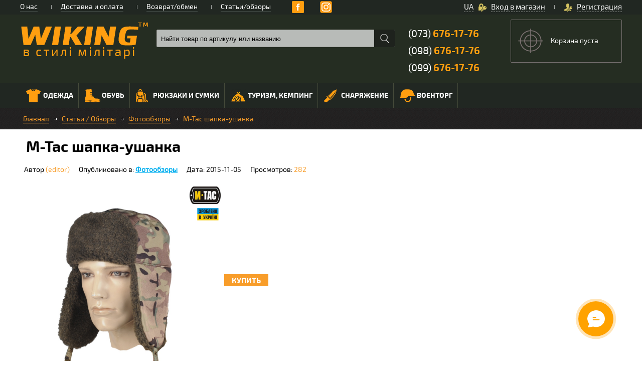

--- FILE ---
content_type: text/html; charset=windows-1251
request_url: https://wiking.ua/ru/news/fotoobzory/m_tac_bomber_hat/
body_size: 18046
content:
<!DOCTYPE html PUBLIC "-//W3C//DTD XHTML 1.0 Transitional//EN" "http://www.w3.org/TR/xhtml1/DTD/xhtml1-transitional.dtd">
<html xmlns="http://www.w3.org/1999/xhtml" xml:lang="ru" lang="ru">
<head>
<!-- Global site tag (gtag.js) - Google Ads: 875192020 -->
<script async src="https://www.googletagmanager.com/gtag/js?id=AW-875192020"></script>
<script>
  window.dataLayer = window.dataLayer || [];
  function gtag(){dataLayer.push(arguments);}
  gtag('js', new Date());

  gtag('config', 'AW-875192020');

	function gtag_add_to_cart(productId) {
		gtag('event', 'add_to_cart', {
			'send_to': 'AW-875192020',
			'items': [{
				'id': productId,
				'google_business_vertical': 'retail'
			}]
		});
	}
</script>
<!-- Event snippet for Покупка conversion page
In your html page, add the snippet and call gtag_report_conversion when someone clicks on the chosen link or button. -->
<script>
function gtag_report_conversion(url) {
  var callback = function () {
    if (typeof(url) != 'undefined') {
      window.location = url;
    }
  };
  gtag('event', 'conversion', {
      'send_to': 'AW-875192020/L8bWCLiYzrQBENS9qaED',
      'value': 10.0,
      'currency': 'UAH',
      'transaction_id': '',
      'event_callback': callback
  });
  return false;
}
</script>
<!-- Google Tag Manager -->
<script>(function(w,d,s,l,i){w[l]=w[l]||[];w[l].push({'gtm.start':
new Date().getTime(),event:'gtm.js'});var f=d.getElementsByTagName(s)[0],
j=d.createElement(s),dl=l!='dataLayer'?'&l='+l:'';j.async=true;j.src=
'https://www.googletagmanager.com/gtm.js?id='+i+dl;f.parentNode.insertBefore(j,f);
})(window,document,'script','dataLayer','GTM-NN9228X');</script>
<!-- End Google Tag Manager -->
<!-- Global site tag (gtag.js) - Google Analytics -->
<script async src="https://www.googletagmanager.com/gtag/js?id=UA-69874800-1"></script>
<script>
  window.dataLayer = window.dataLayer || [];
  function gtag(){dataLayer.push(arguments);}
  gtag('js', new Date());

  gtag('config', 'UA-69874800-1');
</script>

<meta http-equiv="Content-Type" content="text/html; charset=windows-1251" />
	<title>M-Tac шапка-ушанка | интернет-магазин Викинг</title>
<meta name="robots" content="index, follow" />
	<meta name="keywords" content="m-tac шапка-ушанка, обзор, описание, информация" />
	<meta name="description" content="M-Tac шапка-ушанка &#9989 только достоверная и полная информация &#9989 ежедневное пополнение базы отзывов &#9742(098) 676-17-76, (066) 765-79-78 | интернет-магазин Викинг" />
	
	<meta name="MobileOptimized" content="100%" />
	<meta name="viewport" content="width=device-width" />
	<meta name="HandheldFriendly" content="True" />
	<meta name="google-site-verification" content="ktMBI6QEDno9cMi0c9pNQCSwUI3XHMO1kzF4vOD_3sQ" />
	<link rel="shortcut icon" type="image/x-icon" href="/local/templates/wiking/favicon.ico" />
	
	<script data-skip-moving="true" type="text/javascript" src="/local/templates/wiking/js/jquery-1.8.1.js"></script>
<link href="/bitrix/js/main/core/css/core.min.css?14416252652854" type="text/css"  rel="stylesheet" />
<link href="/local/templates/wiking/components/bitrix/news/articles/bitrix/news.detail/.default/style.css?14979446641495" type="text/css"  rel="stylesheet" />
<link href="/local/templates/wiking/components/bitrix/news.list/comments/style.css?1441625262150" type="text/css"  rel="stylesheet" />
<link href="/local/templates/wiking/template_styles.css?1757844923131643" type="text/css"  data-template-style="true"  rel="stylesheet" />
<script type="text/javascript">if(!window.BX)window.BX={message:function(mess){if(typeof mess=='object') for(var i in mess) BX.message[i]=mess[i]; return true;}};</script>
<script type="text/javascript">(window.BX||top.BX).message({'JS_CORE_LOADING':'Загрузка...','JS_CORE_NO_DATA':'- Нет данных -','JS_CORE_WINDOW_CLOSE':'Закрыть','JS_CORE_WINDOW_EXPAND':'Развернуть','JS_CORE_WINDOW_NARROW':'Свернуть в окно','JS_CORE_WINDOW_SAVE':'Сохранить','JS_CORE_WINDOW_CANCEL':'Отменить','JS_CORE_WINDOW_CONTINUE':'Продолжить','JS_CORE_H':'ч','JS_CORE_M':'м','JS_CORE_S':'с','JSADM_AI_HIDE_EXTRA':'Скрыть лишние','JSADM_AI_ALL_NOTIF':'Показать все','JSADM_AUTH_REQ':'Требуется авторизация!','JS_CORE_WINDOW_AUTH':'Войти','JS_CORE_IMAGE_FULL':'Полный размер'});</script>
<script type="text/javascript">(window.BX||top.BX).message({'LANGUAGE_ID':'ru','FORMAT_DATE':'DD.MM.YYYY','FORMAT_DATETIME':'DD.MM.YYYY HH:MI:SS','COOKIE_PREFIX':'BITRIX_SM','SERVER_TZ_OFFSET':'7200','SITE_ID':'s1','SITE_DIR':'/ru/','USER_ID':'','SERVER_TIME':'1768647361','USER_TZ_OFFSET':'0','USER_TZ_AUTO':'Y','bitrix_sessid':'c7d656bb1c37eea2d1451a90fd9c19fc'});</script>


<script type="text/javascript" src="/bitrix/js/main/core/core.js?1624296115564150"></script>
<script type="text/javascript" src="/bitrix/js/main/core/core_ajax.min.js?146416438620978"></script>
<script type="text/javascript">
					(function () {
						"use strict";

						var counter = function ()
						{
							var cookie = (function (name) {
								var parts = ("; " + document.cookie).split("; " + name + "=");
								if (parts.length == 2) {
									try {return JSON.parse(decodeURIComponent(parts.pop().split(";").shift()));}
									catch (e) {}
								}
							})("BITRIX_CONVERSION_CONTEXT_s1");

							if (! cookie || cookie.EXPIRE < BX.message("SERVER_TIME"))
							{
								var request = new XMLHttpRequest();
								request.open("POST", "/bitrix/tools/conversion/ajax_counter.php", true);
								request.setRequestHeader("Content-type", "application/x-www-form-urlencoded");
								request.send(
									"SITE_ID="      + encodeURIComponent(BX.message("SITE_ID")) + "&" +
									"sessid="       + encodeURIComponent(BX.bitrix_sessid())    + "&" +
									"HTTP_REFERER=" + encodeURIComponent(document.referrer)
								);
							}
						};

						if (window.frameRequestStart === true)
							BX.addCustomEvent("onFrameDataReceived", counter);
						else
							BX.ready(counter);
					})();
				</script>



<script type="text/javascript" src="/bitrix/components/bitrix/search.title/script.min.js?14416252656196"></script>
<script type="text/javascript">var _ba = _ba || []; _ba.push(["aid", "3817f309462be54a5e21864afa143ba6"]); _ba.push(["host", "wiking.ua"]); (function() {var ba = document.createElement("script"); ba.type = "text/javascript"; ba.async = true;ba.src = (document.location.protocol == "https:" ? "https://" : "http://") + "bitrix.info/ba.js";var s = document.getElementsByTagName("script")[0];s.parentNode.insertBefore(ba, s);})();</script>


	<link href="/local/templates/wiking/js/resolution/rs-settings.css" type="text/css" rel="stylesheet" />
	<link href="/local/templates/wiking/js/resolution/fullwidth.css" type="text/css" rel="stylesheet" />
	<link rel="stylesheet" type="text/css" href="/local/templates/wiking/js/slick/slick.css"/>	
	<link type="text/css" rel="stylesheet" href="/local/templates/wiking/media_template_styles.css?v=26_08_2021" />
	<link type="text/css" rel="stylesheet" href="/local/templates/wiking/js/fancybox/fancybox.css" />
	<link type="text/css" rel="stylesheet" href="/local/templates/wiking/css/mg_style_mod.css?v=08_08_2022" />
	
	
    <script async data-skip-moving="true" type="text/javascript" src="/local/templates/wiking/js/jquery.touchSwipe.min.js"></script>
	<script data-skip-moving="true" type="text/javascript" src="/local/templates/wiking/js/slick/slick.js"></script>
	<script data-skip-moving="true" type="text/javascript" src="/local/templates/wiking/js/start_script.js"></script>
    <script data-skip-moving="true" type="text/javascript" src="/local/templates/wiking/js/jquery.maskedinput.js"></script>
    <script data-skip-moving="true" type="text/javascript" src="/local/templates/wiking/js/jquery-ui.min.js"></script>
    <script data-skip-moving="true" type="text/javascript" src="/local/templates/wiking/js/mg.js"></script>

    <script data-skip-moving="true" type="text/javascript" src="https://www.google.com/recaptcha/api.js?hl=ru" async defer></script> 
    <!-- formstyler -->
    <script data-skip-moving="true" src="/local/templates/wiking/js/jquery.formstyler.min.js"></script>
    <script data-skip-moving="true" type="text/javascript">
        (function($) {
            $(function() {
                $('input.file').styler({
                    selectSearch: true
                });
            });
        })(jQuery);
    </script>
    <!--[if lt IE 9]>
		<script async type="text/javascript" src="/local/templates/wiking/js/css3-mediaqueries.js"></script>
	<![endif]-->
	<script data-skip-moving="true">
		(function(i,s,o,g,r,a,m){i['GoogleAnalyticsObject']=r;i[r]=i[r]||function(){
		(i[r].q=i[r].q||[]).push(arguments)},i[r].l=1*new Date();a=s.createElement(o),
		m=s.getElementsByTagName(o)[0];a.async=1;a.src=g;m.parentNode.insertBefore(a,m)
		})(window,document,'script','//www.google-analytics.com/analytics.js','ga');
		ga('create', 'UA-69874800-1', 'auto');
		ga('require', 'displayfeatures');
		ga('require', 'linkid', 'linkid.js');
		ga('send', 'pageview');
	 (function() {var ga = document.createElement('script'); ga.type = 'text/javascript'; ga.async = true; ga.src = ('https:' == document.location.protocol ? 'https://ssl' : 'http://www') + '.google-analytics.com/ga.js'; var s = document.getElementsByTagName('script')[0]; s.parentNode.insertBefore(ga, s);})();
	</script>
<!-- Facebook Pixel Code -->
<script>
!function(f,b,e,v,n,t,s)
{if(f.fbq)return;n=f.fbq=function(){n.callMethod?
n.callMethod.apply(n,arguments):n.queue.push(arguments)};
if(!f._fbq)f._fbq=n;n.push=n;n.loaded=!0;n.version='2.0';
n.queue=[];t=b.createElement(e);t.async=!0;
t.src=v;s=b.getElementsByTagName(e)[0];
s.parentNode.insertBefore(t,s)}(window, document,'script',
'https://connect.facebook.net/en_US/fbevents.js');
fbq('init', '781044686105300');
fbq('track', 'PageView');
</script>
<noscript><img height="1" width="1" style="display:none"
src="https://www.facebook.com/tr?id=781044686105300&ev=PageView&noscript=1"
/></noscript>
<!-- End Facebook Pixel Code -->
</head>
<body>
<!-- Google Tag Manager (noscript) -->
<noscript><iframe src="https://www.googletagmanager.com/ns.html?id=GTM-NN9228X"
height="0" width="0" style="display:none;visibility:hidden"></iframe></noscript>
<!-- End Google Tag Manager (noscript) -->
<div id="body" itemscope itemtype="http://schema.org/WebPage">
	<div id="panel"></div>
	<div class="Main_Cont">
		<div class="TGBL">
			<div class="TGKAM">
				<div class="topPanel_wide">
										<div class="Center_Cont">
						<div class="topPanel">
							<noindex>
							<div class="TopPanelMenu">
								<ul>
	<li>
		<a href="/ru/about/" title="О нас">
			О нас		</a>
				<span class="VerLine"></span>	
			
	</li>
	<li>
		<a href="/ru/delivery/" title="Доставка и оплата">
			Доставка и оплата		</a>
				<span class="VerLine"></span>	
			
	</li>
	<li>
		<a href="/ru/return-exchange/" title="Возврат/обмен">
			Возврат/обмен		</a>
				<span class="VerLine"></span>	
			
	</li>
	<li>
		<a href="/ru/news/" title="Статьи/обзоры">
			Статьи/обзоры		</a>
			
	</li>
</ul>
							</div>
							</noindex>	
											<span class="soc_pan" style="width:auto!important;margin-top:2px;">
												<!--<span class="follow-us"></span>-->
														<a class="soc_p fbp" target="_blank" href="https://www.facebook.com/wikingshop"></a>
	<a class="soc_p yt" target="_blank" href="https://www.youtube.com/channel/UCpLkMXSQtTl9t89r-cLCFtA"></a>
	<a class="soc_p instagram" target="_blank" href="https://www.instagram.com/wiking.shop/"></a>
											</span>								
							<ul id="login-block">
	
		<li class="inOut">
		<a class="fancy_content fancybox.ajax" data-fancybox-type="ajax" data-fancybox-href="/ru/include/ajax/auth.php">
			<span class="icon"></span>Вход в магазин		</a>
		<span class="VerLine"></span>
	</li>
	<li class="Regli">
		<a class="fancy_content fancybox.ajax" data-fancybox-type="ajax" data-fancybox-href="/ru/include/ajax/registration.php">
			<span class="icon"></span>Регистрация		</a>
	</li>
	</ul>
							<div class="header-language-wrap">
								<a href="/news/fotoobzory/m_tac_bomber_hat/">UA</a>							</div>						
						</div>
					</div>
				</div>
								<div class="Center_Cont">
					<div class="MHeader">
						<div class="MHeader_left">
							<a title='Интернет-магазин Wiking "Викинг"' class="logo" href="/ru/">
                                <img alt="" src="/local/templates/wiking/images/logo/logo-258-76-compressor.png"/>							</a>
							<div class="phoneBL">
								<a onclick="gtag('event', 'send', { 'event_category': 'JS', 'event_action': 'mobile_phone_click', });" href="tel:+380736761776">(073) <span>676-17-76</span></a>
<a onclick="gtag('event', 'send', { 'event_category': 'JS', 'event_action': 'mobile_phone_click', });" href="tel:+380986761776">(098) <span>676-17-76</span></a>
<a onclick="gtag('event', 'send', { 'event_category': 'JS', 'event_action': 'mobile_phone_click', });" href="tel:+380996761776">(099) <span>676-17-76</span></a>							</div>
														<div class="hedCC">
								<div class="search">
										<div id="title-search">
		<form action="/ru/search/">
			<input value="" id="title-search-input" placeholder="Найти товар по артикулу или названию" type="text" name="q" value="" size="40" maxlength="50" autocomplete="off" class="sText"/>
			<input name="s" type="submit" value="" class="sBut" />
		</form>		
	</div>
									<div class="fla">
										
										<span class="work_gr">
											<a class="ws_bl">
												<span class="icon"></span>График работы 
												<span class="arr_vs">
													<span></span>
												</span>	
												<span class="vs_win">													
													<div>
													<b>ЗВОНКИ ПРИНИМАЕМ:</b><br/>
Пн-Пт: С 10:00 до 18:00<br>
Сб: С 10:00 до 15:00<br>
Вс: Выходной<br>													</div>
												</span>
											</a>
										</span>
																			</div>
								</div>
							</div>
						</div>
							<!--'start_frame_cache_FKauiI'-->    <span id="small-basket">
    <div class="basketBL noToV">
		<span class="basked_iconE"></span>

		<div class="BS_cont">
            
        
			<p class="empty-basket">Корзина пуста</p>
			
   
			<span class="bs_oform">
				<!--<span>Оформить заказ</span>-->
			</span>
		</div>
	</div>
    </span>
<!--'end_frame_cache_FKauiI'-->					</div>
				</div>
								
                <div class="Menu_wide NwmPic">
            	<div class="Center_Cont">
            		<div class="CatalogMenu open_mobile" rel_menu_selector=".CatalogMenu">
            			<div class="mobFla">
            				<span class="cmName">Меню</span>
            				<span class="icon"></span>
                           <span class="name-menu">Каталог</span>
                        </div>

							<ul>
	     <!-- first level-->
	    				
        	     <!-- first level-->
	    				<li class="wSubMenu check_to_hide_width had_sub_menu menu_first_level_li ">
					<a title="" href="/ru/catalog/odezhda/" class="has_sub_menu_link">
						<span class="IconPlace">
														<img src="/upload/uf/c40/c405fd0250b050c6c0855beb687f82d0.png"/>
														<img class="ActImg" src="/upload/uf/2f7/2f7ef906913b3345c2f621fa758a5f79.png"/>
						</span>
						Одежда						<span class="icon"></span>
					</a>
					<div class="cSubMenu">
						<span class="cSubBbLeft"></span>
						<div class="csmBg">

                          			<div class="mul">
										
            				

											  <!-- second level-->
																										<ul>
														<li class="had_sub_menu menu_second_level_li">
															<a href="/ru/catalog/jackets/" title="" >
																																	<span class="IconPlaceL2">
																		<img src="/upload/uf/82b/82b3d1809820e3aa862c1dca2f075fdf.png"/>
																	</span>
																																	Куртки																															</a>

																													</li>
													</ul>
            							  <!-- second level-->
																										<ul>
														<li class="had_sub_menu menu_second_level_li">
															<a href="/ru/catalog/bryuki/" title="" >
																																	<span class="IconPlaceL2">
																		<img src="/upload/uf/d44/d4493eae6058f930ba1dc144d89c9d70.png"/>
																	</span>
																																	Брюки																															</a>

																													</li>
													</ul>
            							  <!-- second level-->
																										<ul>
														<li class="had_sub_menu menu_second_level_li">
															<a href="/ru/catalog/termobele/" title="" >
																																	<span class="IconPlaceL2">
																		<img src="/upload/uf/0aa/0aae1c1b3af33d87861a75413da1208e.png"/>
																	</span>
																																	Термобелье																															</a>

																													</li>
													</ul>
            							  <!-- second level-->
																										<ul>
														<li class="had_sub_menu menu_second_level_li">
															<a href="/ru/catalog/sweaters/" title="" >
																																	<span class="IconPlaceL2">
																		<img src="/upload/uf/c87/c873ebf971027fd9b64925a5b27b31d5.png"/>
																	</span>
																																	Свитера, флисы																															</a>

																													</li>
													</ul>
            							  <!-- second level-->
																										<ul>
														<li class="had_sub_menu menu_second_level_li">
															<a href="/ru/catalog/gloves/" title="" >
																																	<span class="IconPlaceL2">
																		<img src="/upload/uf/024/02441fdda60da8922f190ae1683080b6.png"/>
																	</span>
																																	Перчатки																															</a>

																													</li>
													</ul>
            							  <!-- second level-->
																										<ul>
														<li class="had_sub_menu menu_second_level_li">
															<a href="/ru/catalog/pulovery-reglany/" title="" >
																																	<span class="IconPlaceL2">
																		<img src="/upload/uf/c2e/c2e891f92e526c2fa1eac8870c4c0272.png"/>
																	</span>
																																	Пуловеры, регланы, толстовки																															</a>

																													</li>
													</ul>
            							  <!-- second level-->
																										<ul>
														<li class="had_sub_menu menu_second_level_li">
															<a href="/ru/catalog/belt/" title="" >
																																	<span class="IconPlaceL2">
																		<img src="/upload/uf/fd7/fd7ad6e42597abbe6ac8d6f2615258df.png"/>
																	</span>
																																	Ремни																															</a>

																													</li>
													</ul>
            							  <!-- second level-->
																										<ul>
														<li class="had_sub_menu menu_second_level_li">
															<a href="/ru/catalog/kitelya/" title="" >
																																	<span class="IconPlaceL2">
																		<img src="/upload/uf/7cb/7cb6f30d92466bf57c033ef639651c2d.png"/>
																	</span>
																																	Рубашки, вышиванки																															</a>

																													</li>
													</ul>
            							  <!-- second level-->
																										<ul>
														<li class="had_sub_menu menu_second_level_li">
															<a href="/ru/catalog/sredstva-ukhoda-za-odezhdoy/" title="" >
																																	<span class="IconPlaceL2">
																		<img src="/upload/uf/f1e/f1eb6213530282f3c5e3cf6bab1b8ebd.png"/>
																	</span>
																																	Средства ухода за одеждой																															</a>

																													</li>
													</ul>
            							  <!-- second level-->
																										<ul>
														<li class="had_sub_menu menu_second_level_li">
															<a href="/ru/catalog/futbolki_mayki_polo/" title="" >
																																	<span class="IconPlaceL2">
																		<img src="/upload/uf/dd1/dd1169f20eff543a36345fa79e894c63.png"/>
																	</span>
																																	Футболки, майки, поло																															</a>

																													</li>
													</ul>
            							  <!-- second level-->
																										<ul>
														<li class="had_sub_menu menu_second_level_li">
															<a href="/ru/catalog/shorts/" title="" >
																																	<span class="IconPlaceL2">
																		<img src="/upload/uf/a77/a77aa7ecb962bcc7697810a97b733eed.png"/>
																	</span>
																																	Шорты																															</a>

																													</li>
													</ul>
            							  <!-- second level-->
																										<ul>
														<li class="had_sub_menu menu_second_level_li">
															<a href="/ru/catalog/waistcoats/" title="" >
																																	<span class="IconPlaceL2">
																		<img src="/upload/uf/5f6/5f6831ddec1a3033c58a542f90ce03bc.png"/>
																	</span>
																																	Жилеты																															</a>

																													</li>
													</ul>
            							  <!-- second level-->
																										<ul>
														<li class="had_sub_menu menu_second_level_li">
															<a href="/ru/catalog/golovnye_ubory/" title="" class="has_sub_menu_link">
																																	<span class="IconPlaceL2">
																		<img src="/upload/uf/58f/58f87a62c70619d9965930f3180f7ace.png"/>
																	</span>
																																	Головные уборы																<span class="icon"></span>															</a>

																															<ul>
																	<!-- third level-->
																		<li>
																			<a href="/ru/catalog/beysbolki/" title="">
																																									<span class="IconPlaceL3">
																						<img src="/upload/uf/b41/b4156f0a53ea0f8d50143f42c46cc527.png"/>
																					</span>
																																									Бейсболки																			</a>
																		</li>
																		<!-- third level-->
																		<li>
																			<a href="/ru/catalog/shemagi-arafatki/" title="">
																																									<span class="IconPlaceL3">
																						<img src="/upload/uf/1f4/1f44cab07b21f8a8b6495bf8b13e4c31.png"/>
																					</span>
																																									Шемаги, арафатки																			</a>
																		</li>
																		<!-- third level-->
																		<li>
																			<a href="/ru/catalog/shapki/" title="">
																																									<span class="IconPlaceL3">
																						<img src="/upload/uf/407/40797b40b00427219aad81e4d2811bb3.png"/>
																					</span>
																																									Шапки																			</a>
																		</li>
																		<!-- third level-->
																		<li>
																			<a href="/ru/catalog/balaklavy/" title="">
																																									<span class="IconPlaceL3">
																						<img src="/upload/uf/e71/e7182d615b52fed31353719d3901015a.png"/>
																					</span>
																																									Балаклавы																			</a>
																		</li>
																		<!-- third level-->
																		<li>
																			<a href="/ru/catalog/kepki-panamy/" title="">
																																									<span class="IconPlaceL3">
																						<img src="/upload/uf/f36/f36b3245aaac3f5af8a31f69c708c9ae.png"/>
																					</span>
																																									Кепки, панамы																			</a>
																		</li>
																		<!-- third level-->
																		<li>
																			<a href="/ru/catalog/bandany-sandany/" title="">
																																									<span class="IconPlaceL3">
																						<img src="/upload/uf/3bd/3bdb78d28a66dd2d8c020c798341a14d.png"/>
																					</span>
																																									Банданы, санданы																			</a>
																		</li>
																		<!-- third level-->
																		<li>
																			<a href="/ru/catalog/sharfy-baffy/" title="">
																																									<span class="IconPlaceL3">
																						<img src="/upload/uf/969/969755e770f26506e75d03fdd17945f9.png"/>
																					</span>
																																									Шарфы, баффы																			</a>
																		</li>
																																		</ul>
																														</li>
													</ul>
            							  <!-- second level-->
																										<ul>
														<li class="had_sub_menu menu_second_level_li">
															<a href="/ru/catalog/accessories-souvenirs/" title="" class="has_sub_menu_link">
																																	<span class="IconPlaceL2">
																		<img src="/upload/uf/128/12836143dce53795ef30d459d3cd57df.png"/>
																	</span>
																																	Аксессуары и сувениры																<span class="icon"></span>															</a>

																															<ul>
																	<!-- third level-->
																		<li>
																			<a href="/ru/catalog/bracelets-paracochute-cord/" title="">
																																									<span class="IconPlaceL3">
																						<img src="/upload/uf/d17/d17ed304ae76f3dacb45a2d04694c432.png"/>
																					</span>
																																									Браслеты из паракорда																			</a>
																		</li>
																		<!-- third level-->
																		<li>
																			<a href="/ru/catalog/nashivki-patchi/" title="">
																																									<span class="IconPlaceL3">
																						<img src="/upload/uf/a92/a9207ddae42cb72cfd573bac8e546873.png"/>
																					</span>
																																									Нашивки, патчи																			</a>
																		</li>
																		<!-- third level-->
																		<li>
																			<a href="/ru/catalog/zhetony/" title="">
																																									<span class="IconPlaceL3">
																						<img src="/upload/uf/67b/67bf6249bd9bf900ebd6286e68cf8bf3.png"/>
																					</span>
																																									Жетоны																			</a>
																		</li>
																		<!-- third level-->
																		<li>
																			<a href="/ru/catalog/znachki_kokardy/" title="">
																																									<span class="IconPlaceL3">
																						<img src="/upload/uf/600/600bdfab188d1eb3e9eae913a19667a0.png"/>
																					</span>
																																									Значки, кокарды																			</a>
																		</li>
																		<!-- third level-->
																		<li>
																			<a href="/ru/catalog/pogony/" title="">
																																								Погоны, шевроны																			</a>
																		</li>
																																		</ul>
																														</li>
													</ul>
            							                        </div>
												<div class="mbul"><div class="fla">Популярные бренды</div>
															<div class="brandsList">
																<div class="row_line">																		<a href="/brands/x_tech/" title="X-Tech">
																			<img alt="X-Tech" src="/upload/iblock/2f8/2f82f16dfe31ec1d5e802f5662bd4a79.png">
																		</a>																		<a href="/brands/m_tac/" title="M-Tac">
																			<img alt="M-Tac" src="/upload/iblock/f89/f892fa3ffedb5245e3571f478d7413ba.jpg">
																		</a>																		<a href="/brands/p1g/" title="P1G®">
																			<img alt="P1G®" src="/upload/iblock/3c3/3c3b2ea8e7e06bb52deec9c8ebf6e34f.JPG">
																		</a>																</div>
															</div>
														</div>            				
                        					</div>
				</div>
                </li>
        	     <!-- first level-->
	    				<li class="wSubMenu check_to_hide_width had_sub_menu menu_first_level_li ">
					<a title="" href="/ru/catalog/obuv/" class="has_sub_menu_link">
						<span class="IconPlace">
														<img src="/upload/uf/2a2/2a2cec896e8fc008195dfe7049adb7b8.png"/>
														<img class="ActImg" src="/upload/uf/5d8/5d806d4ea8a380f7b8c95a4a81ef6a79.png"/>
						</span>
						Обувь						<span class="icon"></span>
					</a>
					<div class="cSubMenu">
						<span class="cSubBbLeft"></span>
						<div class="csmBg">

                          			<div class="mul">
										
            				

											  <!-- second level-->
																										<ul>
														<li class="had_sub_menu menu_second_level_li">
															<a href="/ru/catalog/botinki/" title="" >
																																	<span class="IconPlaceL2">
																		<img src="/upload/uf/d6b/d6b134f2d511730f0f1ff1eac8e28134.png"/>
																	</span>
																																	Ботинки																															</a>

																													</li>
													</ul>
            							  <!-- second level-->
																										<ul>
														<li class="had_sub_menu menu_second_level_li">
															<a href="/ru/catalog/krossovki/" title="" >
																																	<span class="IconPlaceL2">
																		<img src="/upload/uf/c66/c66c8eccfb16a1d081a7ed0956bf7322.png"/>
																	</span>
																																	Кроссовки																															</a>

																													</li>
													</ul>
            							  <!-- second level-->
																										<ul>
														<li class="had_sub_menu menu_second_level_li">
															<a href="/ru/catalog/noski/" title="" >
																																	<span class="IconPlaceL2">
																		<img src="/upload/uf/309/3090856fdb27dd9da11f7dfd6f55a3cf.png"/>
																	</span>
																																	Носки																															</a>

																													</li>
													</ul>
            							  <!-- second level-->
																										<ul>
														<li class="had_sub_menu menu_second_level_li">
															<a href="/ru/catalog/gaiters/" title="" >
																																	<span class="IconPlaceL2">
																		<img src="/upload/uf/933/9337be4d622ac6dddd378bb00ab6c5e4.png"/>
																	</span>
																																	Гамаши																															</a>

																													</li>
													</ul>
            							  <!-- second level-->
																										<ul>
														<li class="had_sub_menu menu_second_level_li">
															<a href="/ru/catalog/nabory_po_ukhodu/" title="" >
																																	<span class="IconPlaceL2">
																		<img src="/upload/uf/e2c/e2c82b7829b0bf05b5cf4e835ef5c8da.png"/>
																	</span>
																																	Наборы по уходу																															</a>

																													</li>
													</ul>
            							  <!-- second level-->
																										<ul>
														<li class="had_sub_menu menu_second_level_li">
															<a href="/ru/catalog/sandali-tapochki/" title="" >
																																	<span class="IconPlaceL2">
																		<img src="/upload/uf/409/409e886b82eb658fcf4b1b32c5935a4e.png"/>
																	</span>
																																	Сандали, тапочки																															</a>

																													</li>
													</ul>
            							  <!-- second level-->
																										<ul>
														<li class="had_sub_menu menu_second_level_li">
															<a href="/ru/catalog/stelki/" title="" >
																																	<span class="IconPlaceL2">
																		<img src="/upload/uf/a87/a873cb4f3471b3b816361f86add1435c.png"/>
																	</span>
																																	Стельки																															</a>

																													</li>
													</ul>
            							  <!-- second level-->
																										<ul>
														<li class="had_sub_menu menu_second_level_li">
															<a href="/ru/catalog/shnurki/" title="" >
																																	<span class="IconPlaceL2">
																		<img src="/upload/uf/68c/68cf5a58033001626ae71d4eee2b35dd.png"/>
																	</span>
																																	Шнурки																															</a>

																													</li>
													</ul>
            							                        </div>
												<div class="mbul"><div class="fla">Популярные бренды</div>
															<div class="brandsList">
																<div class="row_line">																		<a href="/brands/crispi/" title="Crispi">
																			<img alt="Crispi" src="/upload/iblock/bd1/bd1488e25dd1a78ced8faa355ba51879.png">
																		</a>																		<a href="/brands/lowa/" title="LOWA">
																			<img alt="LOWA" src="/upload/iblock/3ec/3ecdb334505fb67ade3dd1782e5bad2c.gif">
																		</a>																		<a href="/brands/m_tac/" title="M-Tac">
																			<img alt="M-Tac" src="/upload/iblock/f89/f892fa3ffedb5245e3571f478d7413ba.jpg">
																		</a>																</div>
															</div>
														</div>            				
                        					</div>
				</div>
                </li>
        	     <!-- first level-->
	    				<li class="wSubMenu check_to_hide_width had_sub_menu menu_first_level_li ">
					<a title="" href="/ru/catalog/ryukzaki_i_sumki/" class="has_sub_menu_link">
						<span class="IconPlace">
														<img src="/upload/uf/f9f/f9fdccc3d1af65557aa99462f4890543.png"/>
														<img class="ActImg" src="/upload/uf/e00/e004a9b5cc7a0033719a7b423ce4b76c.png"/>
						</span>
						Рюкзаки и сумки						<span class="icon"></span>
					</a>
					<div class="cSubMenu">
						<span class="cSubBbLeft"></span>
						<div class="csmBg">

                          			<div class="mul">
										
            				

											  <!-- second level-->
																										<ul>
														<li class="had_sub_menu menu_second_level_li">
															<a href="/ru/catalog/ryukzaki/" title="" class="has_sub_menu_link">
																																	<span class="IconPlaceL2">
																		<img src="/upload/uf/273/27351ed6ea2fb07f03a730f5e6030b0c.png"/>
																	</span>
																																	Рюкзаки																<span class="icon"></span>															</a>

																															<ul>
																	<!-- third level-->
																		<li>
																			<a href="/ru/catalog/aksessuary-dlya-ryukzakov/" title="">
																																								Аксессуары для рюкзаков																			</a>
																		</li>
																		<!-- third level-->
																		<li>
																			<a href="/ru/catalog/voennye-ryukzaki/" title="">
																																								Военные рюкзаки																			</a>
																		</li>
																		<!-- third level-->
																		<li>
																			<a href="/ru/catalog/gorodskie-ryukzaki/" title="">
																																								Городские рюкзаки																			</a>
																		</li>
																		<!-- third level-->
																		<li>
																			<a href="/ru/catalog/takticheskie-ryukzaki/" title="">
																																								Тактические рюкзаки																			</a>
																		</li>
																		<!-- third level-->
																		<li>
																			<a href="/ru/catalog/turisticheskie-ryukzaki/" title="">
																																								Туристические рюкзаки																			</a>
																		</li>
																																		</ul>
																														</li>
													</ul>
            							  <!-- second level-->
																										<ul>
														<li class="had_sub_menu menu_second_level_li">
															<a href="/ru/catalog/sumki/" title="" class="has_sub_menu_link">
																																	<span class="IconPlaceL2">
																		<img src="/upload/uf/ca8/ca8f73659210eae812863160281b2e58.png"/>
																	</span>
																																	Сумки																<span class="icon"></span>															</a>

																															<ul>
																	<!-- third level-->
																		<li>
																			<a href="/ru/catalog/poyasnye-sumki/" title="">
																																								Поясные сумки																			</a>
																		</li>
																		<!-- third level-->
																		<li>
																			<a href="/ru/catalog/plechevye-sumki/" title="">
																																								Плечевые сумки																			</a>
																		</li>
																		<!-- third level-->
																		<li>
																			<a href="/ru/catalog/sumki-edc/" title="">
																																								Сумки EDC																			</a>
																		</li>
																		<!-- third level-->
																		<li>
																			<a href="/ru/catalog/sumki-dlya-rybalki/" title="">
																																								Сумки для рыбалки																			</a>
																		</li>
																		<!-- third level-->
																		<li>
																			<a href="/ru/catalog/sumki-dlya-tualetnykh-prinadlezhnostey/" title="">
																																								Сумки для туалетных принадлежностей																			</a>
																		</li>
																		<!-- third level-->
																		<li>
																			<a href="/ru/catalog/sumki-kobury/" title="">
																																								Сумки-кобуры																			</a>
																		</li>
																																		</ul>
																														</li>
													</ul>
            							  <!-- second level-->
																										<ul>
														<li class="had_sub_menu menu_second_level_li">
															<a href="/ru/catalog/wallets-covers/" title="" >
																																	<span class="IconPlaceL2">
																		<img src="/upload/uf/6bf/6bf71c0aff6a81d6c21eec98af8c4455.png"/>
																	</span>
																																	Кошельки и чехлы																															</a>

																													</li>
													</ul>
            							  <!-- second level-->
																										<ul>
														<li class="had_sub_menu menu_second_level_li">
															<a href="/ru/catalog/trunks/" title="" >
																																	<span class="IconPlaceL2">
																		<img src="/upload/uf/989/98934a80870cda7e849db9540b2a7d2f.png"/>
																	</span>
																																	Баулы и мешки																															</a>

																													</li>
													</ul>
            							  <!-- second level-->
																										<ul>
														<li class="had_sub_menu menu_second_level_li">
															<a href="/ru/catalog/termosumki-i-akkumulyatory-kholoda/" title="" >
																																Термосумки и аккумуляторы холода																															</a>

																													</li>
													</ul>
            							                        </div>
												<div class="mbul"><div class="fla">Популярные бренды</div>
															<div class="brandsList">
																<div class="row_line">																		<a href="/brands/m_tac/" title="M-Tac">
																			<img alt="M-Tac" src="/upload/iblock/f89/f892fa3ffedb5245e3571f478d7413ba.jpg">
																		</a>																</div>
															</div>
														</div>            				
                        					</div>
				</div>
                </li>
        	     <!-- first level-->
	    				<li class="wSubMenu check_to_hide_width had_sub_menu menu_first_level_li ">
					<a title="" href="/ru/catalog/turizm-kemping/" class="has_sub_menu_link">
						<span class="IconPlace">
														<img src="/upload/uf/ea7/ea74eaa9c10668f4ad21f8cad5877914.png"/>
														<img class="ActImg" src="/upload/uf/a5e/black.png"/>
						</span>
						Туризм, кемпинг						<span class="icon"></span>
					</a>
					<div class="cSubMenu">
						<span class="cSubBbLeft"></span>
						<div class="csmBg">

                                          <div class="mul">
											
            				

                            	  <!-- second level-->
                             	  <ul>
            						<li class="had_sub_menu menu_second_level_li">
            							<a href="/ru/catalog/travel-gear/" title="" class="has_sub_menu_link">
																						<span class="IconPlaceL2">
												<img src="/upload/uf/442/442d871c6d96147e23e4863cbf6502cc.png"/>
											</span>
											            								Туристическое снаряжение            								<span class="icon"></span>
            							</a>

            						                                       <ul>
            								<!-- third level-->
                                        	<li>
            									<a href="/ru/catalog/gorelki_i_gaz/" title="">
																										<span class="IconPlaceL3">
														<img src="/upload/uf/987/987ade3a612026c26d36c1e958a517c1.png"/>
													</span>
													            										Горелки и газ            									</a>
            								</li>
            								<!-- third level-->
                                        	<li>
            									<a href="/ru/catalog/termoposuda/" title="">
													            										Термопосуда            									</a>
            								</li>
            								<!-- third level-->
                                        	<li>
            									<a href="/ru/catalog/cordage/" title="">
																										<span class="IconPlaceL3">
														<img src="/upload/uf/a6d/a6d61eb5ddf744561068ef6d1fba6a23.png"/>
													</span>
													            										Веревки            									</a>
            								</li>
            								<!-- third level-->
                                        	<li>
            									<a href="/ru/catalog/germomeshki/" title="">
													            										Гермомешки            									</a>
            								</li>
            								<!-- third level-->
                                        	<li>
            									<a href="/ru/catalog/gigiena-i-zashchita-kozhi/" title="">
													            										Гигиена и защита кожи            									</a>
            								</li>
            								<!-- third level-->
                                        	<li>
            									<a href="/ru/catalog/carbines/" title="">
																										<span class="IconPlaceL3">
														<img src="/upload/uf/86b/86b53ae5c9306e2b499b26177b2949b9.png"/>
													</span>
													            										Карабины            									</a>
            								</li>
            								<!-- third level-->
                                        	<li>
            									<a href="/ru/catalog/karemat-mattresses/" title="">
																										<span class="IconPlaceL3">
														<img src="/upload/uf/9ff/9ff85756e2d8620db015c5ec5f6f2972.png"/>
													</span>
													            										Карематы и матрасы            									</a>
            								</li>
            								<!-- third level-->
                                        	<li>
            									<a href="/ru/catalog/palatki/" title="">
																										<span class="IconPlaceL3">
														<img src="/upload/uf/c74/c740c0504e498c9a1ba62c24798cd051.png"/>
													</span>
													            										Палатки            									</a>
            								</li>
            								<!-- third level-->
                                        	<li>
            									<a href="/ru/catalog/towels/" title="">
													            										Полотенца            									</a>
            								</li>
            								<!-- third level-->
                                        	<li>
            									<a href="/ru/catalog/crockery/" title="">
																										<span class="IconPlaceL3">
														<img src="/upload/uf/1b4/1b4f598a504ad14348ac27a393f9dd33.png"/>
													</span>
													            										Посуда            									</a>
            								</li>
            								<!-- third level-->
                                        	<li>
            									<a href="/ru/catalog/folding-furniture/" title="">
																										<span class="IconPlaceL3">
														<img src="/upload/uf/d5c/d5c0408035116840d52be860a9e0f860.png"/>
													</span>
													            										Складная мебель            									</a>
            								</li>
            								<!-- third level-->
                                        	<li>
            									<a href="/ru/catalog/sleeping-bags/" title="">
																										<span class="IconPlaceL3">
														<img src="/upload/uf/411/41112fe760e4dd5cfeaa6c292283eb60.png"/>
													</span>
													            										Спальные мешки            									</a>
            								</li>
            								<!-- third level-->
                                        	<li>
            									<a href="/ru/catalog/means-fire/" title="">
																										<span class="IconPlaceL3">
														<img src="/upload/uf/93c/93c60bcb6bf8817cce36dc41062f6348.png"/>
													</span>
													            										Средства разведения огня            									</a>
            								</li>
            								<!-- third level-->
                                        	<li>
            									<a href="/ru/catalog/trekingovye-palki/" title="">
													            										Трекинговые палки            									</a>
            								</li>
            								<!-- third level-->
                                        	<li>
            									<a href="/ru/catalog/packing-belts/" title="">
																										<span class="IconPlaceL3">
														<img src="/upload/uf/ea1/ea1c69a9442b6ae407a67157e1ccf803.png"/>
													</span>
													            										Упаковочные ремни            									</a>
            								</li>
            							            							</ul>
            						            						</li>
                                    </ul>
            					  <!-- second level-->
                             	  <ul>
            						<li class="had_sub_menu menu_second_level_li">
            							<a href="/ru/catalog/turisticheskaya-odezhda/" title="" class="has_sub_menu_link">
											            								Туристическая одежда            								<span class="icon"></span>
            							</a>

            						                                       <ul>
            								<!-- third level-->
                                        	<li>
            									<a href="/ru/catalog/doshoviki-poncho/" title="">
													            										Дождевики, пончо            									</a>
            								</li>
            							            							</ul>
            						            						</li>
                                    </ul>
            					  <!-- second level-->
                             	  <ul>
            						<li class="had_sub_menu">
            							<a href="/ru/catalog/eda-dlya-pokhodov/" title="" class="has_sub_menu_link">
											            								Еда для походов            								<span class="icon"></span>
            							</a>

            						            						</li>
                                    </ul>
            					
            				                            </div>
                        					</div>
				</div>
                </li>
        	     <!-- first level-->
	    				<li class="wSubMenu check_to_hide_width had_sub_menu menu_first_level_li ">
					<a title="" href="/ru/catalog/snaryazhenie/" class="has_sub_menu_link">
						<span class="IconPlace">
														<img src="/upload/uf/551/5516c6d64d1315fe9832bc78042ec5e4.png"/>
														<img class="ActImg" src="/upload/uf/b33/b33b35b0a4e6c0b5772e22acb2c09ef1.png"/>
						</span>
						Снаряжение						<span class="icon"></span>
					</a>
					<div class="cSubMenu">
						<span class="cSubBbLeft"></span>
						<div class="csmBg">

                          			<div class="mul">
										
            				

											  <!-- second level-->
																										<ul>
														<li class="had_sub_menu menu_second_level_li">
															<a href="/ru/catalog/chasy/" title="" >
																																	<span class="IconPlaceL2">
																		<img src="/upload/uf/2e6/2e69a78060f7dc885f5b11fd461f724b.png"/>
																	</span>
																																	Часы																															</a>

																													</li>
													</ul>
            							  <!-- second level-->
																										<ul>
														<li class="had_sub_menu menu_second_level_li">
															<a href="/ru/catalog/ruchki/" title="" >
																																	<span class="IconPlaceL2">
																		<img src="/upload/uf/bfa/bfa4514d876daf089aadc2ff43c6264d.png"/>
																	</span>
																																	Ручки																															</a>

																													</li>
													</ul>
            							  <!-- second level-->
																										<ul>
														<li class="had_sub_menu menu_second_level_li">
															<a href="/ru/catalog/compasses/" title="" >
																																	<span class="IconPlaceL2">
																		<img src="/upload/uf/3eb/3eb45e7387fa06d6ef0fbfd1253e81a0.png"/>
																	</span>
																																	Компасы																															</a>

																													</li>
													</ul>
            							  <!-- second level-->
																										<ul>
														<li class="had_sub_menu menu_second_level_li">
															<a href="/ru/catalog/nozhi-i-instrumenty/" title="" class="has_sub_menu_link">
																																	<span class="IconPlaceL2">
																		<img src="/upload/uf/708/7087ecb81fe918b52c6756e3424d669a.png"/>
																	</span>
																																	Ножи и инструменты																<span class="icon"></span>															</a>

																															<ul>
																	<!-- third level-->
																		<li>
																			<a href="/ru/catalog/knives/" title="">
																																									<span class="IconPlaceL3">
																						<img src="/upload/uf/130/130c4585b85cfd70948379557d384967.png"/>
																					</span>
																																									Ножи																			</a>
																		</li>
																		<!-- third level-->
																		<li>
																			<a href="/ru/catalog/lopaty/" title="">
																																									<span class="IconPlaceL3">
																						<img src="/upload/uf/315/315d73adbc95b456d69c9373b0f91156.png"/>
																					</span>
																																									Лопаты																			</a>
																		</li>
																		<!-- third level-->
																		<li>
																			<a href="/ru/catalog/instrument/" title="">
																																									<span class="IconPlaceL3">
																						<img src="/upload/uf/f88/f884f6270e018b7313025dfe7c7a102a.png"/>
																					</span>
																																									Инструмент																			</a>
																		</li>
																		<!-- third level-->
																		<li>
																			<a href="/ru/catalog/multituly/" title="">
																																									<span class="IconPlaceL3">
																						<img src="/upload/uf/edb/edb10e09a4de4cec856dd58e74a05035.png"/>
																					</span>
																																									Мультитулы																			</a>
																		</li>
																		<!-- third level-->
																		<li>
																			<a href="/ru/catalog/topory/" title="">
																																									<span class="IconPlaceL3">
																						<img src="/upload/uf/2d2/2d2d3507d444734029395dba7f53d591.png"/>
																					</span>
																																									Топоры																			</a>
																		</li>
																		<!-- third level-->
																		<li>
																			<a href="/ru/catalog/tochilnye_pribory/" title="">
																																									<span class="IconPlaceL3">
																						<img src="/upload/uf/1e4/1e4e95529088760a63573737b3f8423e.png"/>
																					</span>
																																									Точильные приборы																			</a>
																		</li>
																																		</ul>
																														</li>
													</ul>
            							  <!-- second level-->
																										<ul>
														<li class="had_sub_menu menu_second_level_li">
															<a href="/ru/catalog/camo-clothing/" title="" >
																																	<span class="IconPlaceL2">
																		<img src="/upload/uf/dd2/dd2a6ec43d5e5e9fa0858734794c4f2c.png"/>
																	</span>
																																	Средства маскировки																															</a>

																													</li>
													</ul>
            							  <!-- second level-->
																										<ul>
														<li class="had_sub_menu menu_second_level_li">
															<a href="/ru/catalog/svetovye_pribory/" title="" class="has_sub_menu_link">
																																	<span class="IconPlaceL2">
																		<img src="/upload/uf/66e/66ed7edd06a5045e422bb728a363c817.png"/>
																	</span>
																																	Световые приборы																<span class="icon"></span>															</a>

																															<ul>
																	<!-- third level-->
																		<li>
																			<a href="/ru/catalog/flashlights/" title="">
																																									<span class="IconPlaceL3">
																						<img src="/upload/uf/9fd/9fdd423cdbbb7b7495b4fc1d6644da35.png"/>
																					</span>
																																									Фонари																			</a>
																		</li>
																		<!-- third level-->
																		<li>
																			<a href="/ru/catalog/khimsvet/" title="">
																																									<span class="IconPlaceL3">
																						<img src="/upload/uf/99f/99fabfd4780dbb0052d83476cf39635f.png"/>
																					</span>
																																									Химсвет																			</a>
																		</li>
																		<!-- third level-->
																		<li>
																			<a href="/ru/catalog/elementy-pitaniya-i-aksessuary/" title="">
																																									<span class="IconPlaceL3">
																						<img src="/upload/uf/b2b/b2b146ead47ae8f3a138916fd3dce41a.png"/>
																					</span>
																																									Элементы питания и аксессуары																			</a>
																		</li>
																																		</ul>
																														</li>
													</ul>
            							  <!-- second level-->
																										<ul>
														<li class="had_sub_menu menu_second_level_li">
															<a href="/ru/catalog/medicine/" title="" >
																																	<span class="IconPlaceL2">
																		<img src="/upload/uf/86b/86b4ba4f86a12b0ba3cfee8cb1ff7b10.png"/>
																	</span>
																																	Медицина																															</a>

																													</li>
													</ul>
            							  <!-- second level-->
																										<ul>
														<li class="had_sub_menu menu_second_level_li">
															<a href="/ru/catalog/radio-communication/" title="" class="has_sub_menu_link">
																																	<span class="IconPlaceL2">
																		<img src="/upload/uf/e07/e073350f3e374500c38f74ef32239fee.png"/>
																	</span>
																																	Радиосвязь																<span class="icon"></span>															</a>

																															<ul>
																	<!-- third level-->
																		<li>
																			<a href="/ru/catalog/radio-stations/" title="">
																																									<span class="IconPlaceL3">
																						<img src="/upload/uf/48f/48f40edceeedf1f8cac641aebb6701f1.png"/>
																					</span>
																																									Радиостанции																			</a>
																		</li>
																																		</ul>
																														</li>
													</ul>
            							  <!-- second level-->
																										<ul>
														<li class="had_sub_menu menu_second_level_li">
															<a href="/ru/catalog/hydraulic/" title="" class="has_sub_menu_link">
																																	<span class="IconPlaceL2">
																		<img src="/upload/uf/183/183157c5708f0a7c0bb8a33eb75d00d9.png"/>
																	</span>
																																	Гидросистемы																<span class="icon"></span>															</a>

																															<ul>
																	<!-- third level-->
																		<li>
																			<a href="/ru/catalog/hydro-system/" title="">
																																									<span class="IconPlaceL3">
																						<img src="/upload/uf/d9f/d9fa33e082b920a1b8d5154bab1679db.png"/>
																					</span>
																																									Гидраторы																			</a>
																		</li>
																		<!-- third level-->
																		<li>
																			<a href="/ru/catalog/jar/" title="">
																																									<span class="IconPlaceL3">
																						<img src="/upload/uf/658/658ed8c15bcdfebe644ef769f5db7692.png"/>
																					</span>
																																									Фляги																			</a>
																		</li>
																																		</ul>
																														</li>
													</ul>
            							  <!-- second level-->
																										<ul>
														<li class="had_sub_menu menu_second_level_li">
															<a href="/ru/catalog/raznoe/" title="" class="has_sub_menu_link">
																																	<span class="IconPlaceL2">
																		<img src="/upload/uf/68c/68c09dc13d90fdd8b6eb2896b1344605.png"/>
																	</span>
																																	Разное																<span class="icon"></span>															</a>

																															<ul>
																	<!-- third level-->
																		<li>
																			<a href="/ru/catalog/poligrafiya/" title="">
																																									<span class="IconPlaceL3">
																						<img src="/upload/uf/888/888e31cccf7f0b426cb65fb664fadaf9.png"/>
																					</span>
																																									Полиграфия																			</a>
																		</li>
																		<!-- third level-->
																		<li>
																			<a href="/ru/catalog/suveniry/" title="">
																																								Сувениры																			</a>
																		</li>
																		<!-- third level-->
																		<li>
																			<a href="/ru/catalog/flagi/" title="">
																																									<span class="IconPlaceL3">
																						<img src="/upload/uf/a06/a069ee46587622d7931497c4c52997c9.png"/>
																					</span>
																																									Флаги																			</a>
																		</li>
																																		</ul>
																														</li>
													</ul>
            							                        </div>
												<div class="mbul"><div class="fla">Популярные бренды</div>
															<div class="brandsList">
																<div class="row_line">																		<a href="/brands/nitecore/" title="Nitecore">
																			<img alt="Nitecore" src="/upload/iblock/0f8/0f8d2582b5e033fffe460bf903f7d9fe.jpg">
																		</a>																		<a href="/brands/fenix/" title="Fenix">
																			<img alt="Fenix" src="/upload/iblock/ecf/ecf71e15215223f0ec901ad9f461fceb.png">
																		</a>																		<a href="/brands/m_tac/" title="M-Tac">
																			<img alt="M-Tac" src="/upload/iblock/f89/f892fa3ffedb5245e3571f478d7413ba.jpg">
																		</a>																		<a href="/brands/ganzo/" title="Ganzo">
																			<img alt="Ganzo" src="/upload/iblock/254/254c953820f69bfe47b6fbf4ebeb9c28.jpg">
																		</a>																</div>
															</div>
														</div>            				
                        					</div>
				</div>
                </li>
        	     <!-- first level-->
	    				<li class="wSubMenu check_to_hide_width had_sub_menu menu_first_level_li ">
					<a title="" href="/ru/catalog/voentorg/" class="has_sub_menu_link">
						<span class="IconPlace">
														<img src="/upload/uf/679/679ced3b91d92bb44f1cdc63cbe548b9.png"/>
														<img class="ActImg" src="/upload/uf/25f/25fa8b06931352f23b3c4c5ca6e4f149.png"/>
						</span>
						Военторг						<span class="icon"></span>
					</a>
					<div class="cSubMenu">
						<span class="cSubBbLeft"></span>
						<div class="csmBg">

                          			<div class="mul">
										
            				

											  <!-- second level-->
																										<ul>
														<li class="had_sub_menu menu_second_level_li">
															<a href="/ru/catalog/weapons-accessories/" title="" class="has_sub_menu_link">
																																	<span class="IconPlaceL2">
																		<img src="/upload/uf/375/375fcdc8866d0535c3dabaadbf327b5e.png"/>
																	</span>
																																	Оружейные аксессуары																<span class="icon"></span>															</a>

																															<ul>
																	<!-- third level-->
																		<li>
																			<a href="/ru/catalog/tuning-weapon/" title="">
																																								Тюнинг оружейный																			</a>
																		</li>
																		<!-- third level-->
																		<li>
																			<a href="/ru/catalog/weapons-magazine/" title="">
																																								Магазины оружейные																			</a>
																		</li>
																		<!-- third level-->
																		<li>
																			<a href="/ru/catalog/cleaning-maintenance/" title="">
																																								Чистка и уход																			</a>
																		</li>
																		<!-- third level-->
																		<li>
																			<a href="/ru/catalog/holsters-weapon/" title="">
																																								Чехлы и кейсы оружейные																			</a>
																		</li>
																		<!-- third level-->
																		<li>
																			<a href="/ru/catalog/kobury/" title="">
																																									<span class="IconPlaceL3">
																						<img src="/upload/uf/4e6/4e6c7d22814edbf38042f2aa293aa4c4.png"/>
																					</span>
																																									Кобуры																			</a>
																		</li>
																		<!-- third level-->
																		<li>
																			<a href="/ru/catalog/belts-weapons/" title="">
																																									<span class="IconPlaceL3">
																						<img src="/upload/uf/50d/50d775f2ffc91d4fd0c8ba2311028a7c.png"/>
																					</span>
																																									Ремни оружейные																			</a>
																		</li>
																		<!-- third level-->
																		<li>
																			<a href="/ru/catalog/trenchiki/" title="">
																																									<span class="IconPlaceL3">
																						<img src="/upload/uf/3f8/3f8c0da919f03a16593b1c5445f4a3c0.png"/>
																					</span>
																																									Тренчики																			</a>
																		</li>
																		<!-- third level-->
																		<li>
																			<a href="/ru/catalog/means-masking-weapon/" title="">
																																								Средства маскировки оружия																			</a>
																		</li>
																																		</ul>
																														</li>
													</ul>
            							  <!-- second level-->
																										<ul>
														<li class="had_sub_menu menu_second_level_li">
															<a href="/ru/catalog/voennaya-odezhda/" title="" class="has_sub_menu_link">
																																Военная одежда																<span class="icon"></span>															</a>

																															<ul>
																	<!-- third level-->
																		<li>
																			<a href="/ru/catalog/military-headgear/" title="">
																																									<span class="IconPlaceL3">
																						<img src="/upload/uf/dca/dca413100769b49e7c2efaefc4ccc28c.png"/>
																					</span>
																																									Головные уборы																			</a>
																		</li>
																		<!-- third level-->
																		<li>
																			<a href="/ru/catalog/military-t-shirts/" title="">
																																									<span class="IconPlaceL3">
																						<img src="/upload/uf/469/46908c0ad23f93183591def138ca2b09.png"/>
																					</span>
																																									Футболки военные																			</a>
																		</li>
																		<!-- third level-->
																		<li>
																			<a href="/ru/catalog/military-pants/" title="">
																																									<span class="IconPlaceL3">
																						<img src="/upload/uf/a2a/a2afebc83681b612a0ce9f81449419dc.png"/>
																					</span>
																																									Брюки камуфляжные (милитари)																			</a>
																		</li>
																		<!-- third level-->
																		<li>
																			<a href="/ru/catalog/kurtki-voennye/" title="">
																																								Куртки военные																			</a>
																		</li>
																		<!-- third level-->
																		<li>
																			<a href="/ru/catalog/rubashki-boevye-kitelya/" title="">
																																								Рубашки боевые, кителя																			</a>
																		</li>
																		<!-- third level-->
																		<li>
																			<a href="/ru/catalog/military-raincoats/" title="">
																																									<span class="IconPlaceL3">
																						<img src="/upload/uf/31b/31b14912e8f20917d3f575ea8ab4d37c.png"/>
																					</span>
																																									Дождевики, Gore-Tex																			</a>
																		</li>
																																		</ul>
																														</li>
													</ul>
            							  <!-- second level-->
																										<ul>
														<li class="had_sub_menu menu_second_level_li">
															<a href="/ru/catalog/tactical-gear/" title="" class="has_sub_menu_link">
																																	<span class="IconPlaceL2">
																		<img src="/upload/uf/563/5636cab951fe2048f370664c5305c12f.png"/>
																	</span>
																																	Тактическое снаряжение																<span class="icon"></span>															</a>

																															<ul>
																	<!-- third level-->
																		<li>
																			<a href="/ru/catalog/rps/" title="">
																																									<span class="IconPlaceL3">
																						<img src="/upload/uf/dc6/dc6bb0a96318e3f2722d2772b0232547.png"/>
																					</span>
																																									Разгрузочные системы (РПС)																			</a>
																		</li>
																		<!-- third level-->
																		<li>
																			<a href="/ru/catalog/tactical-belt/" title="">
																																									<span class="IconPlaceL3">
																						<img src="/upload/uf/2ad/2ad0409a0c2754e724aa86461aa0b166.png"/>
																					</span>
																																									Тактические пояса																			</a>
																		</li>
																		<!-- third level-->
																		<li>
																			<a href="/ru/catalog/pouches/" title="">
																																									<span class="IconPlaceL3">
																						<img src="/upload/uf/f66/f6616019eb3951bba97c554d359fab8b.png"/>
																					</span>
																																									Подсумки																			</a>
																		</li>
																		<!-- third level-->
																		<li>
																			<a href="/ru/catalog/thigh-platform/" title="">
																																									<span class="IconPlaceL3">
																						<img src="/upload/uf/452/452a24bf59d5640ef9a4ff3329c4fcc6.png"/>
																					</span>
																																									Набедренные платформы																			</a>
																		</li>
																		<!-- third level-->
																		<li>
																			<a href="/ru/catalog/plate-carrier/" title="">
																																									<span class="IconPlaceL3">
																						<img src="/upload/uf/8cc/8cc36498755ffa9dd4bf61e0723bb7b2.png"/>
																					</span>
																																									Плитоноски																			</a>
																		</li>
																		<!-- third level-->
																		<li>
																			<a href="/ru/catalog/veshalki-perenoski-dlya-bronezhileta/" title="">
																																								Вешалки-переноски для бронежилета																			</a>
																		</li>
																																		</ul>
																														</li>
													</ul>
            							  <!-- second level-->
																										<ul>
														<li class="had_sub_menu menu_second_level_li">
															<a href="/ru/catalog/protective-ammunition/" title="" class="has_sub_menu_link">
																																	<span class="IconPlaceL2">
																		<img src="/upload/uf/e0a/e0ac8d5b9fbd21b5477bd356b54119bf.png"/>
																	</span>
																																	Защитная амуниция																<span class="icon"></span>															</a>

																															<ul>
																	<!-- third level-->
																		<li>
																			<a href="/ru/catalog/body-armor/" title="">
																																									<span class="IconPlaceL3">
																						<img src="/upload/uf/9e7/9e7ed4311e2e7c1d228e2eba2a718ae8.png"/>
																					</span>
																																									Бронежилеты																			</a>
																		</li>
																		<!-- third level-->
																		<li>
																			<a href="/ru/catalog/armor-plates/" title="">
																																									<span class="IconPlaceL3">
																						<img src="/upload/uf/e2a/e2ad4cfcbbca8a528690e79d0fb9a53e.png"/>
																					</span>
																																									Бронепластины и кевлар																			</a>
																		</li>
																		<!-- third level-->
																		<li>
																			<a href="/ru/catalog/protective-glasses/" title="">
																																									<span class="IconPlaceL3">
																						<img src="/upload/uf/ef0/ef0c83cb05742ac6d61deb82cff5c565.png"/>
																					</span>
																																									Защитные очки																			</a>
																		</li>
																		<!-- third level-->
																		<li>
																			<a href="/ru/catalog/knee-elbow-pads/" title="">
																																									<span class="IconPlaceL3">
																						<img src="/upload/uf/721/721c6ea40ab338cf4b4e730d0460c7a4.png"/>
																					</span>
																																									Наколенники и налокотники																			</a>
																		</li>
																		<!-- third level-->
																		<li>
																			<a href="/ru/catalog/helmets/" title="">
																																									<span class="IconPlaceL3">
																						<img src="/upload/uf/88a/88a1b83b2dfea60a988fdc6cb2e9544e.png"/>
																					</span>
																																									Каски																			</a>
																		</li>
																		<!-- third level-->
																		<li>
																			<a href="/ru/catalog/shooting-headphones/" title="">
																																									<span class="IconPlaceL3">
																						<img src="/upload/uf/877/877857ffad74623276f6dd46a2d8dbb8.png"/>
																					</span>
																																									Стрелковые наушники																			</a>
																		</li>
																																		</ul>
																														</li>
													</ul>
            							                        </div>
												<div class="mbul"><div class="fla">Популярные бренды</div>
															<div class="brandsList">
																<div class="row_line">																		<a href="/brands/mechanix/" title="Mechanix">
																			<img alt="Mechanix" src="/upload/iblock/23f/23f0846e228973321be64be8e1df9fd8.png">
																		</a>																		<a href="/brands/carinthia/" title="Carinthia">
																			<img alt="Carinthia" src="/upload/iblock/f30/f30ad518fa4823f747bd33dbaa5d702d.png">
																		</a>																		<a href="/brands/m_tac/" title="M-Tac">
																			<img alt="M-Tac" src="/upload/iblock/f89/f892fa3ffedb5245e3571f478d7413ba.jpg">
																		</a>																</div>
															</div>
														</div>            				
                        					</div>
				</div>
                </li>
        	</ul>			            <ul class="top_hideM">
	<li>
		<a href="/ru/about/" title="О нас">
			О нас		</a>
				<span class="icon"></span>	
			
	</li>
	<li>
		<a href="/ru/delivery/" title="Доставка и оплата">
			Доставка и оплата		</a>
				<span class="icon"></span>	
			
	</li>
	<li>
		<a href="/ru/return-exchange/" title="Возврат/обмен">
			Возврат/обмен		</a>
				<span class="icon"></span>	
			
	</li>
	<li>
		<a href="/ru/news/" title="Статьи/обзоры">
			Статьи/обзоры		</a>
			
	</li>
</ul>
						</div>
            	</div>
            </div>	

			</div>
		</div>
											        <div class="breadcrumb">
						<div class="Center_Cont"> 
						<ul>
        		<li>
        			<a href="/ru/" title="Главная">Главная</a>
        			<span class="icon"></span>
        		</li>
        		<li>
        			<a href="/ru/news/" title="Статьи / Обзоры">Статьи / Обзоры</a>
        			<span class="icon"></span>
        		</li>
        		<li>
        			<a href="/ru/news/fotoobzory/" title="Фотообзоры">Фотообзоры</a>
        			<span class="icon"></span>
        		</li><li>M-Tac шапка-ушанка</li></ul>						
						</div>
						</div>
										                    <div class="MaincontBl">
				        <div class="Center_Cont">
					                    													                        
                        		<div id="news_section_wrap"><section id="blog-info" class="pav-blog wrapper blog-wrapper ContentArea BBL">
                <header>
                <h1 class="blog-title">
                        M-Tac шапка-ушанка                </h1>
        </header>
        <section class="blog-meta">
                <span class="author">
                        <span>
                                <i class="fa fa-pencil">
                                </i>
                                Автор                        </span>
                        <span class="t-color">
                                (editor)                          </span>
                </span>
                                    <span class="publishin">
                            <span>
                                    <i class="fa fa-thumb-tack">
                                    </i>
                                    Опубликовано в:                            </span>
                            <a href="/ru/news/fotoobzory/" class="t-color" title="Фотообзоры">Фотообзоры</a>
                    </span>
                                <span class="created">
                        <span>

                                                                <i class="fa fa-calendar">
                                </i>
                                Дата: 2015-11-05                        </span>
                </span>
                <span class="hits">
                        <span>
                                <i class="fa fa-insert-template">
                                </i>
                                Просмотров:                        </span>
                        <span class="t-color">
                                282                        </span>
                </span>
                
        </section>
        <br />
        <figure class="image">
                    </figure>

        <section class="content">
                <section class="blog-content">
                        <div class="content-wrap clearfix">
                                <p>
                                        <div style="width: 650px;">
	<div style="width: 400px;">
 <img width="400" alt="M-Tac_shapka-yshanka_MTR_1.png" src="/upload/medialibrary/33c/33cba0a90bbbcf9f0617350124b94783.png" height="400" title="M-Tac_shapka-yshanka_MTR_1.png">
		<div class="Price_BL">
 <span class="AMake"> <a href="/catalog/voentorg/voennaya_forma/military-headgear/m_tac_shapka_ushanka_mtp/">Купить</a></span>
		</div>
	</div>
 <br>
	<p style="text-align: center;">
		 Посмотреть все товары от бренда M-Tac можно здесь<br>
 <a href="http://wiking-shop.com.ua/brands/m_tac/"><img width="103" alt="M-Tac" src="/upload/medialibrary/37c/37ceda604f50ae9a980f8e61d4b29d0c.jpg" height="48" title="M-Tac"></a>
	</p>
	<p style="text-align: left;">
 <img width="400" alt="M-Tac_shapka-yshanka_1.jpg" src="/upload/medialibrary/ea0/ea0c3deef33ab09301eb1ea389727f1a.jpg" height="400" title="M-Tac_shapka-yshanka_1.jpg"><br>
	</p>
	<p style="text-align: left;">
 <img width="400" alt="M-Tac_shapka-yshanka_2.jpg" src="/upload/medialibrary/19a/19a5684562a078fc375985931dc18f06.jpg" height="400" title="M-Tac_shapka-yshanka_2.jpg"><br>
	</p>
	<p style="text-align: left;">
 <img width="400" alt="M-Tac_shapka-yshanka_3.jpg" src="/upload/medialibrary/981/981317ea375c0a89d014cd2fc0b3891d.jpg" height="400" title="M-Tac_shapka-yshanka_3.jpg"><br>
	</p>
	<p style="text-align: left;">
 <img width="400" alt="M-Tac_shapka-yshanka_4.jpg" src="/upload/medialibrary/d4e/d4e47ce473cc667c23af2de47ce812b1.jpg" height="394" title="M-Tac_shapka-yshanka_4.jpg"><br>
	</p>
	<p style="text-align: left;">
 <img width="400" alt="M-Tac_shapka-yshanka_6.jpg" src="/upload/medialibrary/914/9146c3a2d75f5bab49287721b618ff95.jpg" height="400" title="M-Tac_shapka-yshanka_6.jpg"><br>
	</p>
	<p style="text-align: left;">
 <img width="400" alt="M-Tac_shapka-yshanka_11.jpg" src="/upload/medialibrary/459/459ccc828a43c8f272065c7daa1d5db3.jpg" height="349" title="M-Tac_shapka-yshanka_11.jpg"><br>
	</p>
	<p style="text-align: left;">
 <img width="400" alt="M-Tac_shapka-yshanka_5.jpg" src="/upload/medialibrary/ea5/ea502524ff3c895b20b52b77e1ff0c29.jpg" height="400" title="M-Tac_shapka-yshanka_5.jpg"><br>
	</p>
	<p style="text-align: left;">
 <img width="400" alt="M-Tac_shapka-yshanka_7.jpg" src="/upload/medialibrary/9d1/9d14ce64a0fb4366684d5d5d381b16e8.jpg" height="400" title="M-Tac_shapka-yshanka_7.jpg"><br>
	</p>
	<p style="text-align: left;">
 <img width="400" alt="M-Tac_shapka-yshanka_8.jpg" src="/upload/medialibrary/18d/18d0dc1908e294bd05b6eacd43221f1d.jpg" height="300" title="M-Tac_shapka-yshanka_8.jpg"><br>
	</p>
	<p style="text-align: left;">
 <br>
	</p>
	<p style="text-align: left;">
 <img width="400" alt="M-Tac_shapka-yshanka_12.jpg" src="/upload/medialibrary/496/496b0f705e042879265754cb34c085d9.jpg" height="266" title="M-Tac_shapka-yshanka_12.jpg"><br>
	</p>
	<p>
 <img width="400" alt="M-Tac_shapka-yshanka_9.jpg" src="/upload/medialibrary/8d2/8d24e56a6b7de41d9f2c8c49d4c5adb3.jpg" height="421" title="M-Tac_shapka-yshanka_9.jpg"><br>
	</p>
	<p>
 <img width="400" alt="M-Tac_shapka-yshanka_10.jpg" src="/upload/medialibrary/ee2/ee23573e41ed0b9ad54f7c3f08260cc3.jpg" height="302" title="M-Tac_shapka-yshanka_10.jpg"><br>
	</p>
 <br>
	<p style="text-align: left;">
 <img width="400" alt="M-Tac_shapka-yshanka_13.jpg" src="/upload/medialibrary/efb/efb6c1bf4d196ca15776fadf3a82fec0.jpg" height="416" title="M-Tac_shapka-yshanka_13.jpg"><br>
	</p>
	<p style="text-align: left;">
 <img width="400" alt="M-Tac_shapka-yshanka_14.jpg" src="/upload/medialibrary/69f/69fe247af55385170f522de047b0be21.jpg" height="400" title="M-Tac_shapka-yshanka_14.jpg"><br>
	</p>
	<p style="text-align: left;">
 <img width="400" alt="M-Tac_shapka-yshanka_15.jpg" src="/upload/medialibrary/682/682d84e9bdf4f14748735f91ca5a196e.jpg" height="400" title="M-Tac_shapka-yshanka_15.jpg"><br>
	</p>
	<p style="text-align: left;">
 <img width="400" alt="M-Tac_shapka-yshanka_16.jpg" src="/upload/medialibrary/5e4/5e4708d1618237609a8d733db70d9aec.jpg" height="400" title="M-Tac_shapka-yshanka_16.jpg"><br>
	</p>
	<p style="text-align: left;">
 <img width="400" alt="M-Tac_shapka-yshanka_17.jpg" src="/upload/medialibrary/1cc/1cc808b6eaece62c8530416bbde25e18.jpg" height="419" title="M-Tac_shapka-yshanka_17.jpg"><br>
	</p>
	<p style="text-align: left;">
 <img width="400" alt="M-Tac_shapka-yshanka_18.jpg" src="/upload/medialibrary/60b/60b31780a9e41847d5fadf5c59805d14.jpg" height="400" title="M-Tac_shapka-yshanka_18.jpg"><br>
	</p>
	<p style="text-align: center;">
		 Посмотреть все товары от бренда M-Tac можно здесь<br>
 <a href="http://wiking-shop.com.ua/brands/m_tac/"><img width="103" alt="M-Tac" src="/upload/medialibrary/37c/37ceda604f50ae9a980f8e61d4b29d0c.jpg" height="48" title="M-Tac"></a>
	</p>
</div>
 <br>                                </p>
                        </div>
                </section>
        </section>


    
    	<div class="dText">
        <div class="fla">
			<span class="soc_lineC" id="art_share">
				<span>Расказать друзьям:</span>
                				<a class="vk" onclick="Share.vkontakte('http://wiking-shop.com.ua/ru/news/fotoobzory/m_tac_bomber_hat/','M-Tac шапка-ушанка','http://wiking-shop.com.ua/upload/resize_cache/iblock/ff3/600_600_1/ff31b96474d4bdb5b19620867e628565.png',' 	 		Шапка – ушанка от M-Tac пошита в классическом покрое. 		 		Верх сделан с 100% полиэстера. 		 		Подкладка сделана с ')" rel="nofollow"></a>
				<a class="facebook" onclick="Share.facebook('http://wiking-shop.com.ua/ru/news/fotoobzory/m_tac_bomber_hat/','M-Tac шапка-ушанка','http://wiking-shop.com.ua/upload/resize_cache/iblock/ff3/600_600_1/ff31b96474d4bdb5b19620867e628565.png',' 	 		Шапка – ушанка от M-Tac пошита в классическом покрое. 		 		Верх сделан с 100% полиэстера. 		 		Подкладка сделана с ')" rel="nofollow"></a>
				<a class="od" onclick="Share.odnoklassniki('http://wiking-shop.com.ua/ru/news/fotoobzory/m_tac_bomber_hat/',' 	 		Шапка – ушанка от M-Tac пошита в классическом покрое. 		 		Верх сделан с 100% полиэстера. 		 		Подкладка сделана с ')" rel="nofollow"></a>
				<a class="google" onclick="Share.plusone('http://wiking-shop.com.ua/ru/news/fotoobzory/m_tac_bomber_hat/')" rel="nofollow"></a>
			</span>		
		</div>	
		<div class="detReviewList">
        <!--'start_frame_cache_composite_element_add_form'-->        <div class="dtrList"><h2></h2><p>Комментарии отсутсвуют!</p></div>
        
        
        <div class="dtrForm">
    
	<div class="dtrFName">
		Оставьте отзыв<span class="line"></span>
	</div>
    	<div class="GeneralForm">	
        <p id="result_div_id"></p>												
		<form name="iblock_add" action="/ru/news/fotoobzory/m_tac_bomber_hat/#reviews" method="post" enctype="multipart/form-data" id="comm-add-form">
	        <input type="hidden" name="sessid" id="sessid" value="32d5168f86d4c62e9b8354d48ee3d7c0" />			
            <input id="parent_comment" name="PROPERTY[245]" type="hidden" value=""/>
            <input name="USE_CAPTCHA" type="hidden" value="Y"/>
            <input name="PROPERTY[244]" type="hidden" value="78297"/>
			<div class="GFRow input_NAME">
				<div class="GFRName">Имя<span class="required">*</span></div>
				<input name="PROPERTY[242]" id="REVIEW_AUTHOR" size="30" type="text" value="Guest" tabindex="1000">
                <span class="err name"></span>
			</div>
            										
			<div class="GFRow input_EMAIL" >
				<div class="GFRName">E-Mail</div>
				<input type="text" name="PROPERTY[243]" id="REVIEW_EMAIL" size="30" value="" tabindex="1001">
			</div>	
            
                            <div class="GFRow">
    				<div class="GFRName">
                        <span id="cap_sid"><input type="hidden" name="captcha_sid" value="0917871f8d5d731d5000b7a82e0ea19d" /></span>
    					Символы на картинке<span class="required">*</span>
    					<div class="reviews-reply-field-captcha-image">
    						<img src="/bitrix/tools/captcha.php?captcha_sid=0917871f8d5d731d5000b7a82e0ea19d" alt="CAPTCHA" />
    					</div>
    				</div>
    				<input type="text" size="30" name="captcha_word" tabindex="1002" autocomplete="off">
                    <span class="err captcha"></span>
    			</div>		
					
            																						
			<div class="GFRow">
				<div class="GFRName">Отзыв <span class="required">*</span></div>
				<textarea rows="5" name="PROPERTY[PREVIEW_TEXT]" cols="40" tabindex="1003" id="comm-text"></textarea>
                <span class="err text"></span>
			</div>
			<div class="GFRow">
				<input type="button" id="add_rev" onclick="AjaxFormRequest('result_div_id', 'comm-add-form', '/include/ajax/news-comments.php','Отзыв будет добавлен после модерации.')" value="Добавить отзыв"/>
			</div>
		</form>
	</div>
</div>        </div>
        </div>
		<!--'end_frame_cache_composite_element_add_form'--></section>


</div>
<div class="fla PLT">
</div>
<br></div>		</div>
	</div>
		<div class="footer">
		<div class="Center_Cont">
			<div class="one_half flR">
				<div class="soc_line">
					<span class="soc_pan">	<a class="soc_p fbp" target="_blank" href="https://www.facebook.com/wikingshop"></a>
	<a class="soc_p yt" target="_blank" href="https://www.youtube.com/channel/UCpLkMXSQtTl9t89r-cLCFtA"></a>
	<a class="soc_p instagram" target="_blank" href="https://www.instagram.com/wiking.shop/"></a>
	
						<span class="follow-us">Следите за нами:</span>
					</span>
				</div>
				<div class="pidp_bl">
					<span class="Rname">Подписаться на рассылку:</span>
					<!--'start_frame_cache_composite_subscribe'-->						<div id="comp_15b900310a8a5e128117fb08e44a2f7b"><span class="pidp_form">
	
<form name="iblock_add" action="/ru/news/fotoobzory/m_tac_bomber_hat/" method="post" onsubmit="ga_send('subscribe');return true;"><input type="hidden" name="bxajaxid" id="bxajaxid_15b900310a8a5e128117fb08e44a2f7b_8BACKi" value="15b900310a8a5e128117fb08e44a2f7b" /><input type="hidden" name="AJAX_CALL" value="Y" /><script type="text/javascript">
function _processform_8BACKi(){
	var obForm = top.BX('bxajaxid_15b900310a8a5e128117fb08e44a2f7b_8BACKi').form;
	top.BX.bind(obForm, 'submit', function() {BX.ajax.submitComponentForm(this, 'comp_15b900310a8a5e128117fb08e44a2f7b', true)});
	top.BX.removeCustomEvent('onAjaxSuccess', _processform_8BACKi);
}
if (top.BX('bxajaxid_15b900310a8a5e128117fb08e44a2f7b_8BACKi'))
	_processform_8BACKi();
else
	top.BX.addCustomEvent('onAjaxSuccess', _processform_8BACKi);
</script>
<input type="hidden" name="sessid" id="sessid" value="c7d656bb1c37eea2d1451a90fd9c19fc" />		<input type="hidden" name="PostAction" value="Add" />
		<input type="text" placeholder="введите е-mail" name="EMAIL" value="" size="30" maxlength="255" />
		<input type="submit" name="Save" value="Подписаться" /> 
		<div class="hide_block">
						<input type="radio" name="FORMAT" value="html" checked />
		</div>
</form>
</span>

</div>					<!--'end_frame_cache_composite_subscribe'-->				</div>
				<div class="soc_line">
					<span class="soc_pan">	
						<span>Понравился наш интернет магазин?</span>
						<div class="fla">
							<!--<a class="soc_icon js_vk">
	<img src="/local/templates/wiking/images/soc_net_icons/vk.png" width="28" height="28" alt="">
</a>-->
	
<a class="soc_icon js_facebook">
	<img src="/local/templates/wiking/images/soc_net_icons/fb.png" width="28" height="28" alt="">
</a>
<!--<a class="soc_icon js_twitter">
	<img src="/local/templates/wiking/images/soc_net_icons/tw.png" width="28" height="28" alt="">
</a>-->						</div>
					</span>
				</div>
				<div class="fla">
				</div>
				<div id="bx-composite-banner"></div>
			</div>
			<div class="one_half">
				<div class="search">	<div id="title-search">
		<form action="/ru/search/">
			<input value="" id="title-search-input" placeholder="Найти товар по артикулу или названию" type="text" name="q" value="" size="40" maxlength="50" autocomplete="off" class="sText"/>
			<input name="s" type="submit" value="" class="sBut" />
		</form>		
	</div>
				</div>
				<div class="fla">
					<ul>
							<li>
		<ul>
							<li><a href="/ru/promotions/">Акции</a></li>
							<li><a href="/ru/news/">Статьи/обзоры</a></li>
							<li><a href="/ru/catalog/odezhda/">Одежда</a></li>
							<li><a href="/ru/catalog/obuv/">Обувь</a></li>
					</ul>
	<li>
	<li>
		<ul>
							<li><a href="/ru/catalog/snaryazhenie/">Снаряжение</a></li>
							<li><a href="/ru/catalog/weapons-accessories/">Оружейные аксессуары</a></li>
							<li><a href="/ru/delivery/">Доставка и оплата</a></li>
							<li><a href="/ru/clients/">Клиентам</a></li>
					</ul>
	<li>
	<li>
		<ul>
							<li><a href="/ru/about/">О нас</a></li>
							<li><a href="/ru/sitemap/">Карта сайта</a></li>
							<li><a href="/ru/user-agreement/">Пользовательское соглашение</a></li>
					</ul>
	<li>
					</ul>
				</div>
				<div class="copyright">2010-2026 интернет-магазин Wiking™ (Викинг). Все права защищены.				</div>
				<div class="copyright" style="height:5px;"></div>
				<div class="copyright" style="width:initial; float:left; margin-right: 5px;">
					<a href="https://akweb.com.ua/" alt="Cоздание сайта" title="Cоздание сайта" rel="nofollow" style="font-size: 10.5pt; line-height:30px; color: #ffffff;">Cоздание сайта</a>
				</div>
				<div class="copyright" style="width:initial; float:left;">
					<a href="https://akweb.com.ua/" alt="Cоздание сайта" title="Cоздание сайта" rel="nofollow">
						<img src="/local/templates/wiking/images/akweb_white_logo.png" alt="Cоздание сайта" title="Cоздание сайта" style="height:30px;">
					</a>
				</div>
							</div>
		</div>
	</div>
</div>
<div id="basket-added" style="display:none;" class="basket-popup">
	<div class="FancyBoxBody fancyForm">
		<div class="fbTitle">
			<span class="title">Спасибо!</span>
				<span class="line"><span></span></span>
		</div>
		<p class="popup-text">Товар добавлен в <a class='popup-link' target='_blank' href='/personal/cart/'>корзину</a>.</p>
	</div>
</div>
<div class="scripts">
		<script type="text/javascript" src="/local/templates/wiking/js/slick/slick.js"></script>
	<script type="text/javascript" src="/local/templates/wiking/js/fancybox/fancybox_mod.js"></script>
	<script type="text/javascript" src="/local/templates/wiking/js/scripts.js?v=03_07_2023"></script>
</div>
<div id="top"></div>
<script type="text/javascript">
  $(document).ready(function() {var top_show = 500; // В каком положении полосы прокрутки начинать показ кнопки "Наверх"
    var delay = 1000; // Задержка прокрутк
    $(window).scroll(function () { // При прокрутке попадаем в эту функцию
      /* В зависимости от положения полосы прокрукти и значения top_show, скрываем или открываем кнопку "Наверх" */
      if ($(this).scrollTop() > top_show) $('#top').fadeIn(); else $('#top').fadeOut();});
    $('#top').click(function () { // При клике по кнопке "Наверх" попадаем в эту функцию
      /* Плавная прокрутка наверх */
      $('body, html').animate({scrollTop: 0}, delay);
    });
  });
</script>
	<script src="/bitrix/components/salesdrive/js/salesdrive.js"></script>
<script>
  (function(w, k) {
    w[k] = {
        companyId: '9938',
        widgetId: '1',
        hash: '7d7762ca-6e68-452e-8287-88fe0ccba760',
        locale: 'ua',
    };

    var d = w.document,
        s = d.createElement('script');

    s.async = true;
    s.id = k + 'Script';
    s.src = 'https://static.salesdrive.me/chat-widget/assets/js/widget.js' + '?' + (Date.now() / 3600000 | 0);
    d.head && d.head.appendChild(s)

  }(window, 'salesDriveChatButton'));
</script>
</body>
</html>

--- FILE ---
content_type: text/css
request_url: https://wiking.ua/local/templates/wiking/js/slick/slick.css
body_size: 1095
content:
@charset "UTF-8";.slick-slider{position:relative;display:block;box-sizing:border-box;-moz-box-sizing:border-box;-webkit-touch-callout:none;-webkit-user-select:none;-khtml-user-select:none;-moz-user-select:none;-ms-user-select:none;user-select:none;-ms-touch-action:pan-y;touch-action:pan-y;-webkit-tap-highlight-color:transparent;}
.slick-list{position:relative;overflow:hidden;display:block;margin:0!important;padding:0;}
.slick-list:focus{outline:none;}
.slick-loading .slick-list{background:#fff url("./ajax-loader.gif") center center no-repeat;}
.slick-list.dragging{cursor:pointer;cursor:hand;}
.slick-slider .slick-track{-webkit-transform:translate3d(0, 0, 0);-moz-transform:translate3d(0, 0, 0);-ms-transform:translate3d(0, 0, 0);-o-transform:translate3d(0, 0, 0);transform:translate3d(0, 0, 0);}
.slick-track{position:relative;left:0;top:0;display:block;}
.slick-track:before, .slick-track:after{content:"";display:table;}
.slick-track:after{clear:both;}
.slick-loading .slick-track{visibility:hidden;}
.slick-slide{float:left;height:100%;min-height:1px;display:none;}
[dir="rtl"] .slick-slide{float:right;}
.slick-slide img{display:block;}
.slick-slide.slick-loading img{display:none;}
.slick-slide.dragging img{pointer-events:none;}
.slick-initialized .slick-slide{display:block;}
.slick-loading .slick-slide{visibility:hidden;}
.slick-vertical .slick-slide{display:block;height:auto;border:1px solid transparent;}
.slick-prev, .slick-next{position:absolute;display:block;height:36px;width:22px;cursor:pointer;top:50%;margin-top:-11px;padding:0;background-image:url(../../images/sprite.png);background-repeat:no-repeat;}
.slick-prev:hover:before, .slick-prev:focus:before, .slick-next:hover:before, .slick-next:focus:before{opacity:1;}
.slick-prev.slick-disabled:before, .slick-next.slick-disabled:before{opacity:0.25;}
.slick-prev:before, .slick-next:before{font-family:"slick";font-size:20px;line-height:1;color:white;opacity:0.75;-webkit-font-smoothing:antialiased;-moz-osx-font-smoothing:grayscale;}
.slick-prev{left:-32px;background-position:-160px 0;}
.slick-next{right:-32px;background-position:-160px -38px;}
.slick-prev:hover, .slick-prev:focus{background-position:-187px -38px;}
.slick-next:hover, .slick-next:focus{background-position:-187px 0px;}
.slick-slider{margin-bottom:30px;}
.slick-dots{position:absolute;bottom:-45px;list-style:none;display:block;text-align:center;padding:0;width:100%;}
.slick-dots li{position:relative;display:inline-block;height:20px;width:20px;margin:0 5px;padding:0;cursor:pointer;}
.slick-dots li button{border:0;background:transparent;display:block;height:20px;width:20px;outline:none;line-height:0;font-size:0;color:transparent;padding:5px;cursor:pointer;}
.slick-dots li button:hover, .slick-dots li button:focus{outline:none;}
.slick-dots li button:hover:before, .slick-dots li button:focus:before{opacity:1;}
.slick-dots li button:before{position:absolute;top:0;left:0;content:"•";width:20px;height:20px;font-family:"slick";font-size:6px;line-height:20px;text-align:center;color:black;opacity:0.25;-webkit-font-smoothing:antialiased;-moz-osx-font-smoothing:grayscale;}
.slick-dots li.slick-active button:before{color:black;opacity:0.75;}

--- FILE ---
content_type: image/svg+xml
request_url: https://static.salesdrive.me/chat-widget/assets/img/viber-white.svg
body_size: 2185
content:
<svg id="Layer_1" data-name="Layer 1" xmlns="http://www.w3.org/2000/svg" viewBox="0 0 631.99 666.43"><defs><style>.cls-1{fill:#fff;}.cls-2{fill:none;stroke:#fff;stroke-linecap:round;stroke-linejoin:round;stroke-width:16.86px;}</style></defs><title>Artboard 4</title><path class="cls-1" d="M560.65,65C544.09,49.72,477.17,1.14,328.11.48c0,0-175.78-10.6-261.47,68C18.94,116.19,2.16,186,.39,272.55S-3.67,521.3,152.68,565.28l.15,0-.1,67.11s-1,27.17,16.89,32.71c21.64,6.72,34.34-13.93,55-36.19,11.34-12.22,27-30.17,38.8-43.89,106.93,9,189.17-11.57,198.51-14.61,21.59-7,143.76-22.65,163.63-184.84C646.07,218.4,615.64,112.66,560.65,65Zm18.12,308.58C562,509,462.91,517.51,444.64,523.37c-7.77,2.5-80,20.47-170.83,14.54,0,0-67.68,81.65-88.82,102.88-3.3,3.32-7.18,4.66-9.77,4-3.64-.89-4.64-5.2-4.6-11.5.06-9,.58-111.52.58-111.52s-.08,0,0,0C38.94,485.05,46.65,347,48.15,274.71S63.23,143.2,103.57,103.37c72.48-65.65,221.79-55.84,221.79-55.84,126.09.55,186.51,38.52,200.52,51.24C572.4,138.6,596.1,233.91,578.77,373.54Z"/><path class="cls-2" d="M389.47,268.77q-2.46-49.59-50.38-52.09"/><path class="cls-2" d="M432.72,283.27q1-46.2-27.37-77.2c-19-20.74-45.3-32.16-79.05-34.63"/><path class="cls-2" d="M477,300.59q-.61-80.17-47.91-126.28t-117.65-46.6"/><path class="cls-1" d="M340.76,381.68s11.85,1,18.23-6.86l12.44-15.65c6-7.76,20.48-12.71,34.66-4.81A366.67,366.67,0,0,1,437,374.1c9.41,6.92,28.68,23,28.74,23,9.18,7.75,11.3,19.13,5.05,31.13,0,.07-.05.19-.05.25a129.81,129.81,0,0,1-25.89,31.88c-.12.06-.12.12-.23.18q-13.38,11.18-26.29,12.71a17.39,17.39,0,0,1-3.84.24,35,35,0,0,1-11.18-1.72l-.28-.41c-13.26-3.74-35.4-13.1-72.27-33.44a430.39,430.39,0,0,1-60.72-40.11,318.31,318.31,0,0,1-27.31-24.22l-.92-.92-.92-.92h0l-.92-.93c-.31-.3-.61-.61-.92-.92a318.31,318.31,0,0,1-24.22-27.31,430.83,430.83,0,0,1-40.11-60.71c-20.34-36.88-29.7-59-33.44-72.28l-.41-.28a35,35,0,0,1-1.71-11.18,16.87,16.87,0,0,1,.23-3.84Q141,181.42,152.12,168c.06-.11.12-.11.18-.23a129.53,129.53,0,0,1,31.88-25.88c.06,0,.18-.06.25-.06,12-6.25,23.38-4.13,31.12,5,.06.06,16.11,19.33,23,28.74a366.67,366.67,0,0,1,19.74,30.94c7.9,14.17,2.95,28.68-4.81,34.66l-15.65,12.44c-7.9,6.38-6.86,18.23-6.86,18.23S254.15,359.57,340.76,381.68Z"/></svg>

--- FILE ---
content_type: application/javascript
request_url: https://wiking.ua/local/templates/wiking/js/jquery.maskedinput.js
body_size: 3523
content:
(function (factory) {
	if (typeof define === 'function' && define.amd) {
		// AMD. Register as an anonymous module.
		define(['jquery'], factory);
	} else if (typeof exports === 'object') {
		// Node/CommonJS
		factory(require('jquery'));
	} else {
		// Browser globals
		factory(jQuery);
	}
}(function ($) {

	var ua = navigator.userAgent,
		iPhone = /iphone/i.test(ua),
		chrome = /chrome/i.test(ua),
		android = /android/i.test(ua),
		caretTimeoutId;

	$.mask = {
		//Predefined character definitions
		definitions: {
			'9': "[0-9]",
			'a': "[A-Za-z]",
			'*': "[A-Za-z0-9]"
		},
		autoclear: true,
		dataName: "rawMaskFn",
		placeholder: '_'
	};

	$.fn.extend({
		//Helper Function for Caret positioning
		caret: function(begin, end) {
			var range;

			if (this.length === 0 || this.is(":hidden") || this.get(0) !== document.activeElement) {
				return;
			}

			if (typeof begin == 'number') {
				end = (typeof end === 'number') ? end : begin;
				return this.each(function() {
					if (this.setSelectionRange) {
						this.setSelectionRange(begin, end);
					} else if (this.createTextRange) {
						range = this.createTextRange();
						range.collapse(true);
						range.moveEnd('character', end);
						range.moveStart('character', begin);
						range.select();
					}
				});
			} else {
				if (this[0].setSelectionRange) {
					begin = this[0].selectionStart;
					end = this[0].selectionEnd;
				} else if (document.selection && document.selection.createRange) {
					range = document.selection.createRange();
					begin = 0 - range.duplicate().moveStart('character', -100000);
					end = begin + range.text.length;
				}
				return { begin: begin, end: end };
			}
		},
		unmask: function() {
			return this.trigger("unmask");
		},
		mask: function(mask, settings) {
			var input,
				defs,
				tests,
				partialPosition,
				firstNonMaskPos,
				lastRequiredNonMaskPos,
				len,
				oldVal;

			if (!mask && this.length > 0) {
				input = $(this[0]);
				var fn = input.data($.mask.dataName)
				return fn?fn():undefined;
			}

			settings = $.extend({
				autoclear: $.mask.autoclear,
				placeholder: $.mask.placeholder, // Load default placeholder
				completed: null
			}, settings);


			defs = $.mask.definitions;
			tests = [];
			partialPosition = len = mask.length;
			firstNonMaskPos = null;

			mask = String(mask);

			$.each(mask.split(""), function(i, c) {
				if (c == '?') {
					len--;
					partialPosition = i;
				} else if (defs[c]) {
					tests.push(new RegExp(defs[c]));
					if (firstNonMaskPos === null) {
						firstNonMaskPos = tests.length - 1;
					}
					if(i < partialPosition){
						lastRequiredNonMaskPos = tests.length - 1;
					}
				} else {
					tests.push(null);
				}
			});

			return this.trigger("unmask").each(function() {
				var input = $(this),
					buffer = $.map(
						mask.split(""),
						function(c, i) {
							if (c != '?') {
								return defs[c] ? getPlaceholder(i) : c;
							}
						}),
					defaultBuffer = buffer.join(''),
					focusText = input.val();

				function tryFireCompleted(){
					if (!settings.completed) {
						return;
					}

					for (var i = firstNonMaskPos; i <= lastRequiredNonMaskPos; i++) {
						if (tests[i] && buffer[i] === getPlaceholder(i)) {
							return;
						}
					}
					settings.completed.call(input);
				}

				function getPlaceholder(i){
					if(i < settings.placeholder.length)
						return settings.placeholder.charAt(i);
					return settings.placeholder.charAt(0);
				}

				function seekNext(pos) {
					while (++pos < len && !tests[pos]);
					return pos;
				}

				function seekPrev(pos) {
					while (--pos >= 0 && !tests[pos]);
					return pos;
				}

				function shiftL(begin,end) {
					var i,
						j;

					if (begin<0) {
						return;
					}

					for (i = begin, j = seekNext(end); i < len; i++) {
						if (tests[i]) {
							if (j < len && tests[i].test(buffer[j])) {
								buffer[i] = buffer[j];
								buffer[j] = getPlaceholder(j);
							} else {
								break;
							}

							j = seekNext(j);
						}
					}
					writeBuffer();
					input.caret(Math.max(firstNonMaskPos, begin));
				}

				function shiftR(pos) {
					var i,
						c,
						j,
						t;

					for (i = pos, c = getPlaceholder(pos); i < len; i++) {
						if (tests[i]) {
							j = seekNext(i);
							t = buffer[i];
							buffer[i] = c;
							if (j < len && tests[j].test(t)) {
								c = t;
							} else {
								break;
							}
						}
					}
				}

				function androidInputEvent(e) {
					var curVal = input.val();
					var pos = input.caret();
					if (oldVal && oldVal.length && oldVal.length > curVal.length ) {
						// a deletion or backspace happened
						checkVal(true);
						while (pos.begin > 0 && !tests[pos.begin-1])
							pos.begin--;
						if (pos.begin === 0)
						{
							while (pos.begin < firstNonMaskPos && !tests[pos.begin])
								pos.begin++;
						}
						input.caret(pos.begin,pos.begin);
					} else {
						var pos2 = checkVal(true);
						var lastEnteredValue = curVal.charAt(pos.begin);
						if (pos.begin < len){
							if(!tests[pos.begin]){
								pos.begin++;
								if(tests[pos.begin].test(lastEnteredValue)){
									pos.begin++;
								}
							}else{
								if(tests[pos.begin].test(lastEnteredValue)){
									pos.begin++;
								}
							}
						}
						input.caret(pos.begin,pos.begin);
					}
					tryFireCompleted();
				}


				function blurEvent(e) {
					checkVal();

					if (input.val() != focusText)
						input.change();
				}

				function keydownEvent(e) {
					if (input.prop("readonly")){
						return;
					}

					var k = e.which || e.keyCode,
						pos,
						begin,
						end;
					oldVal = input.val();
					//backspace, delete, and escape get special treatment
					if (k === 8 || k === 46 || (iPhone && k === 127)) {
						pos = input.caret();
						begin = pos.begin;
						end = pos.end;

						if (end - begin === 0) {
							begin=k!==46?seekPrev(begin):(end=seekNext(begin-1));
							end=k===46?seekNext(end):end;
						}
						clearBuffer(begin, end);
						shiftL(begin, end - 1);

						e.preventDefault();
					} else if( k === 13 ) { // enter
						blurEvent.call(this, e);
					} else if (k === 27) { // escape
						input.val(focusText);
						input.caret(0, checkVal());
						e.preventDefault();
					}
				}

				function keypressEvent(e) {
					if (input.prop("readonly")){
						return;
					}

					var k = e.which || e.keyCode,
						pos = input.caret(),
						p,
						c,
						next;

					if (e.ctrlKey || e.altKey || e.metaKey || k < 32) {//Ignore
						return;
					} else if ( k && k !== 13 ) {
						if (pos.end - pos.begin !== 0){
							clearBuffer(pos.begin, pos.end);
							shiftL(pos.begin, pos.end-1);
						}

						p = seekNext(pos.begin - 1);
						if (p < len) {
							c = String.fromCharCode(k);
							if (tests[p].test(c)) {
								shiftR(p);

								buffer[p] = c;
								writeBuffer();
								next = seekNext(p);

								if(android){
									//Path for CSP Violation on FireFox OS 1.1
									var proxy = function() {
										$.proxy($.fn.caret,input,next)();
									};

									setTimeout(proxy,0);
								}else{
									input.caret(next);
								}
								if(pos.begin <= lastRequiredNonMaskPos){
									tryFireCompleted();
								}
							}
						}
						e.preventDefault();
					}
				}

				function clearBuffer(start, end) {
					var i;
					for (i = start; i < end && i < len; i++) {
						if (tests[i]) {
							buffer[i] = getPlaceholder(i);
						}
					}
				}

				function writeBuffer() { input.val(buffer.join('')); }

				function checkVal(allow) {
					//try to place characters where they belong
					var test = input.val(),
						lastMatch = -1,
						i,
						c,
						pos;

					for (i = 0, pos = 0; i < len; i++) {
						if (tests[i]) {
							buffer[i] = getPlaceholder(i);
							while (pos++ < test.length) {
								c = test.charAt(pos - 1);
								if (tests[i].test(c)) {
									buffer[i] = c;
									lastMatch = i;
									break;
								}
							}
							if (pos > test.length) {
								clearBuffer(i + 1, len);
								break;
							}
						} else {
							if (buffer[i] === test.charAt(pos)) {
								pos++;
							}
							if( i < partialPosition){
								lastMatch = i;
							}
						}
					}
					if (allow) {
						writeBuffer();
					} else if (lastMatch + 1 < partialPosition) {
						if (settings.autoclear || buffer.join('') === defaultBuffer) {
							// Invalid value. Remove it and replace it with the
							// mask, which is the default behavior.
							if(input.val()) input.val("");
							clearBuffer(0, len);
						} else {
							// Invalid value, but we opt to show the value to the
							// user and allow them to correct their mistake.
							writeBuffer();
						}
					} else {
						writeBuffer();
						input.val(input.val().substring(0, lastMatch + 1));
					}
					return (partialPosition ? i : firstNonMaskPos);
				}

				input.data($.mask.dataName,function(){
					return $.map(buffer, function(c, i) {
						return tests[i]&&c!=getPlaceholder(i) ? c : null;
					}).join('');
				});


				input
					.one("unmask", function() {
						input
							.off(".mask")
							.removeData($.mask.dataName);
					})
					.on("focus.mask", function() {
						if (input.prop("readonly")){
							return;
						}

						clearTimeout(caretTimeoutId);
						var pos;

						focusText = input.val();

						pos = checkVal();

						caretTimeoutId = setTimeout(function(){
							if(input.get(0) !== document.activeElement){
								return;
							}
							writeBuffer();
							if (pos == mask.replace("?","").length) {
								input.caret(0, pos);
							} else {
								input.caret(pos);
							}
						}, 10);
					})
					.on("blur.mask", blurEvent)
					.on("keydown.mask", keydownEvent)
					.on("keypress.mask", keypressEvent)
					.on("input.mask paste.mask", function() {
						if (input.prop("readonly")){
							return;
						}

						setTimeout(function() {
							var pos=checkVal(true);
							input.caret(pos);
							tryFireCompleted();
						}, 0);
					});
				if (chrome && android)
				{
					input
						.off('input.mask')
						.on('input.mask', androidInputEvent);
				}
				checkVal(); //Perform initial check for existing values
			});
		}
	});
}));